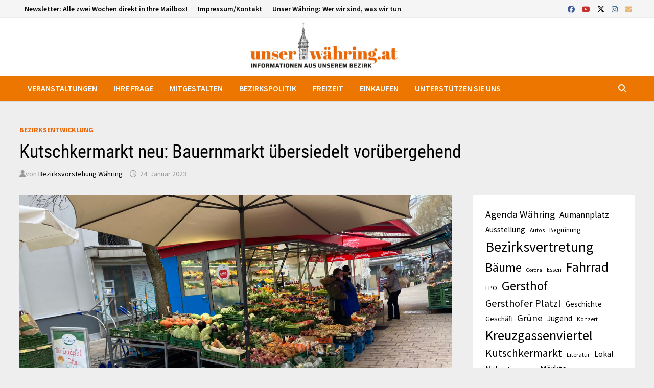

--- FILE ---
content_type: text/html; charset=UTF-8
request_url: https://www.unser-waehring.at/kutschkermarkt-bauernmarkt-uebersiedelt/
body_size: 18248
content:
<!doctype html><html
lang=de><head><style>img.lazy{min-height:1px}</style><link
href=https://www.unser-waehring.at/wp-content/plugins/w3-total-cache/pub/js/lazyload.min.js as=script><meta
charset="UTF-8"><meta
name="viewport" content="width=device-width, initial-scale=1"><link
rel=profile href=https://gmpg.org/xfn/11><meta
name='robots' content='index, follow, max-image-preview:large, max-snippet:-1, max-video-preview:-1'><title>Kutschkermarkt neu: Bauernmarkt übersiedelt vorübergehend - Unser Währing.at</title><meta
name="description" content="Der Bauernmarkt am Kutschkermarkt übersiedelt schon am 4. Februar auf den vorübergehenden Ausweichstandort in der Maynollogasse."><link
rel=canonical href=https://www.unser-waehring.at/kutschkermarkt-bauernmarkt-uebersiedelt/ ><meta
property="og:locale" content="de_DE"><meta
property="og:type" content="article"><meta
property="og:title" content="Kutschkermarkt neu: Bauernmarkt übersiedelt vorübergehend - Unser Währing.at"><meta
property="og:description" content="Der Bauernmarkt am Kutschkermarkt übersiedelt schon am 4. Februar auf den vorübergehenden Ausweichstandort in der Maynollogasse."><meta
property="og:url" content="https://www.unser-waehring.at/kutschkermarkt-bauernmarkt-uebersiedelt/"><meta
property="og:site_name" content="Unser Währing.at"><meta
property="article:publisher" content="https://www.facebook.com/unserwaehring"><meta
property="article:published_time" content="2023-01-24T22:29:04+00:00"><meta
property="article:modified_time" content="2023-01-24T22:30:56+00:00"><meta
property="og:image" content="https://www.unser-waehring.at/wp-content/uploads/2021/02/IMG_3786-scaled.jpeg"><meta
property="og:image:width" content="2560"><meta
property="og:image:height" content="1920"><meta
property="og:image:type" content="image/jpeg"><meta
name="author" content="Bezirksvorstehung Währing"><meta
name="twitter:card" content="summary_large_image"><meta
name="twitter:creator" content="@uwaehring"><meta
name="twitter:site" content="@uwaehring"><meta
name="twitter:label1" content="Verfasst von"><meta
name="twitter:data1" content="Bezirksvorstehung Währing"><meta
name="twitter:label2" content="Geschätzte Lesezeit"><meta
name="twitter:data2" content="3 Minuten"> <script type=application/ld+json class=yoast-schema-graph>{"@context":"https://schema.org","@graph":[{"@type":"NewsArticle","@id":"https://www.unser-waehring.at/kutschkermarkt-bauernmarkt-uebersiedelt/#article","isPartOf":{"@id":"https://www.unser-waehring.at/kutschkermarkt-bauernmarkt-uebersiedelt/"},"author":{"name":"Bezirksvorstehung Währing","@id":"https://www.unser-waehring.at/#/schema/person/ab2664d4fcf0616aa1ef079347fd3c95"},"headline":"Kutschkermarkt neu: Bauernmarkt übersiedelt vorübergehend","datePublished":"2023-01-24T22:29:04+00:00","dateModified":"2023-01-24T22:30:56+00:00","mainEntityOfPage":{"@id":"https://www.unser-waehring.at/kutschkermarkt-bauernmarkt-uebersiedelt/"},"wordCount":491,"publisher":{"@id":"https://www.unser-waehring.at/#organization"},"image":{"@id":"https://www.unser-waehring.at/kutschkermarkt-bauernmarkt-uebersiedelt/#primaryimage"},"thumbnailUrl":"https://www.unser-waehring.at/wp-content/uploads/2021/02/IMG_3786-scaled.jpeg","keywords":["Kutschkermarkt"],"articleSection":["Bezirksentwicklung"],"inLanguage":"de"},{"@type":"WebPage","@id":"https://www.unser-waehring.at/kutschkermarkt-bauernmarkt-uebersiedelt/","url":"https://www.unser-waehring.at/kutschkermarkt-bauernmarkt-uebersiedelt/","name":"Kutschkermarkt neu: Bauernmarkt übersiedelt vorübergehend - Unser Währing.at","isPartOf":{"@id":"https://www.unser-waehring.at/#website"},"primaryImageOfPage":{"@id":"https://www.unser-waehring.at/kutschkermarkt-bauernmarkt-uebersiedelt/#primaryimage"},"image":{"@id":"https://www.unser-waehring.at/kutschkermarkt-bauernmarkt-uebersiedelt/#primaryimage"},"thumbnailUrl":"https://www.unser-waehring.at/wp-content/uploads/2021/02/IMG_3786-scaled.jpeg","datePublished":"2023-01-24T22:29:04+00:00","dateModified":"2023-01-24T22:30:56+00:00","description":"Der Bauernmarkt am Kutschkermarkt übersiedelt schon am 4. Februar auf den vorübergehenden Ausweichstandort in der Maynollogasse.","breadcrumb":{"@id":"https://www.unser-waehring.at/kutschkermarkt-bauernmarkt-uebersiedelt/#breadcrumb"},"inLanguage":"de","potentialAction":[{"@type":"ReadAction","target":["https://www.unser-waehring.at/kutschkermarkt-bauernmarkt-uebersiedelt/"]}]},{"@type":"ImageObject","inLanguage":"de","@id":"https://www.unser-waehring.at/kutschkermarkt-bauernmarkt-uebersiedelt/#primaryimage","url":"https://www.unser-waehring.at/wp-content/uploads/2021/02/IMG_3786-scaled.jpeg","contentUrl":"https://www.unser-waehring.at/wp-content/uploads/2021/02/IMG_3786-scaled.jpeg","width":2560,"height":1920,"caption":"Kutschkermarkt"},{"@type":"BreadcrumbList","@id":"https://www.unser-waehring.at/kutschkermarkt-bauernmarkt-uebersiedelt/#breadcrumb","itemListElement":[{"@type":"ListItem","position":1,"name":"Nachrichten aus Währing - 18. Bezirk","item":"https://www.unser-waehring.at/"},{"@type":"ListItem","position":2,"name":"Kutschkermarkt neu: Bauernmarkt übersiedelt vorübergehend"}]},{"@type":"WebSite","@id":"https://www.unser-waehring.at/#website","url":"https://www.unser-waehring.at/","name":"Unser Währing.at","description":"Nachrichten, Einkaufen, Bezirkspolitik in 1180","publisher":{"@id":"https://www.unser-waehring.at/#organization"},"potentialAction":[{"@type":"SearchAction","target":{"@type":"EntryPoint","urlTemplate":"https://www.unser-waehring.at/?s={search_term_string}"},"query-input":{"@type":"PropertyValueSpecification","valueRequired":true,"valueName":"search_term_string"}}],"inLanguage":"de"},{"@type":"Organization","@id":"https://www.unser-waehring.at/#organization","name":"Unser Währing - Nachrichten aus unserem Bezirk","alternateName":"Informationen aus dem schönsten Bezirk der Welt","url":"https://www.unser-waehring.at/","logo":{"@type":"ImageObject","inLanguage":"de","@id":"https://www.unser-waehring.at/#/schema/logo/image/","url":"https://www.unser-waehring.at/wp-content/uploads/2022/01/unserwähring_schwarz-orange.jpg","contentUrl":"https://www.unser-waehring.at/wp-content/uploads/2022/01/unserwähring_schwarz-orange.jpg","width":1416,"height":472,"caption":"Unser Währing - Nachrichten aus unserem Bezirk"},"image":{"@id":"https://www.unser-waehring.at/#/schema/logo/image/"},"sameAs":["https://www.facebook.com/unserwaehring","https://x.com/uwaehring","https://www.instagram.com/unserwaehring/"]},{"@type":"Person","@id":"https://www.unser-waehring.at/#/schema/person/ab2664d4fcf0616aa1ef079347fd3c95","name":"Bezirksvorstehung Währing","image":{"@type":"ImageObject","inLanguage":"de","@id":"https://www.unser-waehring.at/#/schema/person/image/","url":"https://secure.gravatar.com/avatar/bf6b382439f70f6bb5dad33d1fea8604a2c9baed4c950fffaeffef70d7a54953?s=96&d=mm&r=g","contentUrl":"https://secure.gravatar.com/avatar/bf6b382439f70f6bb5dad33d1fea8604a2c9baed4c950fffaeffef70d7a54953?s=96&d=mm&r=g","caption":"Bezirksvorstehung Währing"},"sameAs":["https://www.wien.gv.at/bezirke/waehring/politik/"]}]}</script> <link
rel=dns-prefetch href=//public.tockify.com><link
rel=alternate type=application/rss+xml title="Unser Währing.at  &raquo; Feed" href=https://www.unser-waehring.at/feed/ ><link
rel=alternate type=application/rss+xml title="Unser Währing.at  &raquo; Kommentar-Feed" href=https://www.unser-waehring.at/comments/feed/ ><link
rel=alternate title="oEmbed (JSON)" type=application/json+oembed href="https://www.unser-waehring.at/wp-json/oembed/1.0/embed?url=https%3A%2F%2Fwww.unser-waehring.at%2Fkutschkermarkt-bauernmarkt-uebersiedelt%2F"><link
rel=alternate title="oEmbed (XML)" type=text/xml+oembed href="https://www.unser-waehring.at/wp-json/oembed/1.0/embed?url=https%3A%2F%2Fwww.unser-waehring.at%2Fkutschkermarkt-bauernmarkt-uebersiedelt%2F&#038;format=xml"><style id=wp-img-auto-sizes-contain-inline-css>img:is([sizes=auto i],[sizes^="auto," i]){contain-intrinsic-size:3000px 1500px}</style><style id=wp-emoji-styles-inline-css>img.wp-smiley,img.emoji{display:inline !important;border:none !important;box-shadow:none !important;height:1em !important;width:1em !important;margin:0
0.07em !important;vertical-align:-0.1em !important;background:none !important;padding:0
!important}</style><style id=wp-block-library-inline-css>/*<![CDATA[*/:root{--wp-block-synced-color:#7a00df;--wp-block-synced-color--rgb:122,0,223;--wp-bound-block-color:var(--wp-block-synced-color);--wp-editor-canvas-background:#ddd;--wp-admin-theme-color:#007cba;--wp-admin-theme-color--rgb:0,124,186;--wp-admin-theme-color-darker-10:#006ba1;--wp-admin-theme-color-darker-10--rgb:0,107,160.5;--wp-admin-theme-color-darker-20:#005a87;--wp-admin-theme-color-darker-20--rgb:0,90,135;--wp-admin-border-width-focus:2px}@media (min-resolution:192dpi){:root{--wp-admin-border-width-focus:1.5px}}.wp-element-button{cursor:pointer}:root .has-very-light-gray-background-color{background-color:#eee}:root .has-very-dark-gray-background-color{background-color:#313131}:root .has-very-light-gray-color{color:#eee}:root .has-very-dark-gray-color{color:#313131}:root .has-vivid-green-cyan-to-vivid-cyan-blue-gradient-background{background:linear-gradient(135deg,#00d084,#0693e3)}:root .has-purple-crush-gradient-background{background:linear-gradient(135deg,#34e2e4,#4721fb 50%,#ab1dfe)}:root .has-hazy-dawn-gradient-background{background:linear-gradient(135deg,#faaca8,#dad0ec)}:root .has-subdued-olive-gradient-background{background:linear-gradient(135deg,#fafae1,#67a671)}:root .has-atomic-cream-gradient-background{background:linear-gradient(135deg,#fdd79a,#004a59)}:root .has-nightshade-gradient-background{background:linear-gradient(135deg,#330968,#31cdcf)}:root .has-midnight-gradient-background{background:linear-gradient(135deg,#020381,#2874fc)}:root{--wp--preset--font-size--normal:16px;--wp--preset--font-size--huge:42px}.has-regular-font-size{font-size:1em}.has-larger-font-size{font-size:2.625em}.has-normal-font-size{font-size:var(--wp--preset--font-size--normal)}.has-huge-font-size{font-size:var(--wp--preset--font-size--huge)}.has-text-align-center{text-align:center}.has-text-align-left{text-align:left}.has-text-align-right{text-align:right}.has-fit-text{white-space:nowrap!important}#end-resizable-editor-section{display:none}.aligncenter{clear:both}.items-justified-left{justify-content:flex-start}.items-justified-center{justify-content:center}.items-justified-right{justify-content:flex-end}.items-justified-space-between{justify-content:space-between}.screen-reader-text{border:0;clip-path:inset(50%);height:1px;margin:-1px;overflow:hidden;padding:0;position:absolute;width:1px;word-wrap:normal!important}.screen-reader-text:focus{background-color:#ddd;clip-path:none;color:#444;display:block;font-size:1em;height:auto;left:5px;line-height:normal;padding:15px
23px 14px;text-decoration:none;top:5px;width:auto;z-index:100000}html :where(.has-border-color){border-style:solid}html :where([style*=border-top-color]){border-top-style:solid}html :where([style*=border-right-color]){border-right-style:solid}html :where([style*=border-bottom-color]){border-bottom-style:solid}html :where([style*=border-left-color]){border-left-style:solid}html :where([style*=border-width]){border-style:solid}html :where([style*=border-top-width]){border-top-style:solid}html :where([style*=border-right-width]){border-right-style:solid}html :where([style*=border-bottom-width]){border-bottom-style:solid}html :where([style*=border-left-width]){border-left-style:solid}html :where(img[class*=wp-image-]){height:auto;max-width:100%}:where(figure){margin:0
0 1em}html :where(.is-position-sticky){--wp-admin--admin-bar--position-offset:var(--wp-admin--admin-bar--height,0px)}@media screen and (max-width:600px){html:where(.is-position-sticky){--wp-admin--admin-bar--position-offset:0px}}/*]]>*/</style><style id=wp-block-button-inline-css>/*<![CDATA[*/.wp-block-button__link{align-content:center;box-sizing:border-box;cursor:pointer;display:inline-block;height:100%;text-align:center;word-break:break-word}.wp-block-button__link.aligncenter{text-align:center}.wp-block-button__link.alignright{text-align:right}:where(.wp-block-button__link){border-radius:9999px;box-shadow:none;padding:calc(.667em + 2px) calc(1.333em + 2px);text-decoration:none}.wp-block-button[style*=text-decoration] .wp-block-button__link{text-decoration:inherit}.wp-block-buttons>.wp-block-button.has-custom-width{max-width:none}.wp-block-buttons>.wp-block-button.has-custom-width .wp-block-button__link{width:100%}.wp-block-buttons>.wp-block-button.has-custom-font-size .wp-block-button__link{font-size:inherit}.wp-block-buttons>.wp-block-button.wp-block-button__width-25{width:calc(25% - var(--wp--style--block-gap, .5em)*.75)}.wp-block-buttons>.wp-block-button.wp-block-button__width-50{width:calc(50% - var(--wp--style--block-gap, .5em)*.5)}.wp-block-buttons>.wp-block-button.wp-block-button__width-75{width:calc(75% - var(--wp--style--block-gap, .5em)*.25)}.wp-block-buttons>.wp-block-button.wp-block-button__width-100{flex-basis:100%;width:100%}.wp-block-buttons.is-vertical>.wp-block-button.wp-block-button__width-25{width:25%}.wp-block-buttons.is-vertical>.wp-block-button.wp-block-button__width-50{width:50%}.wp-block-buttons.is-vertical>.wp-block-button.wp-block-button__width-75{width:75%}.wp-block-button.is-style-squared,.wp-block-button__link.wp-block-button.is-style-squared{border-radius:0}.wp-block-button.no-border-radius,.wp-block-button__link.no-border-radius{border-radius:0!important}:root :where(.wp-block-button .wp-block-button__link.is-style-outline),:root :where(.wp-block-button.is-style-outline>.wp-block-button__link){border:2px
solid;padding:.667em 1.333em}:root :where(.wp-block-button .wp-block-button__link.is-style-outline:not(.has-text-color)),:root :where(.wp-block-button.is-style-outline>.wp-block-button__link:not(.has-text-color)){color:currentColor}:root :where(.wp-block-button .wp-block-button__link.is-style-outline:not(.has-background)),:root :where(.wp-block-button.is-style-outline>.wp-block-button__link:not(.has-background)){background-color:initial;background-image:none}/*]]>*/</style><style id=wp-block-heading-inline-css>h1:where(.wp-block-heading).has-background,h2:where(.wp-block-heading).has-background,h3:where(.wp-block-heading).has-background,h4:where(.wp-block-heading).has-background,h5:where(.wp-block-heading).has-background,h6:where(.wp-block-heading).has-background{padding:1.25em 2.375em}h1.has-text-align-left[style*=writing-mode]:where([style*=vertical-lr]),h1.has-text-align-right[style*=writing-mode]:where([style*=vertical-rl]),h2.has-text-align-left[style*=writing-mode]:where([style*=vertical-lr]),h2.has-text-align-right[style*=writing-mode]:where([style*=vertical-rl]),h3.has-text-align-left[style*=writing-mode]:where([style*=vertical-lr]),h3.has-text-align-right[style*=writing-mode]:where([style*=vertical-rl]),h4.has-text-align-left[style*=writing-mode]:where([style*=vertical-lr]),h4.has-text-align-right[style*=writing-mode]:where([style*=vertical-rl]),h5.has-text-align-left[style*=writing-mode]:where([style*=vertical-lr]),h5.has-text-align-right[style*=writing-mode]:where([style*=vertical-rl]),h6.has-text-align-left[style*=writing-mode]:where([style*=vertical-lr]),h6.has-text-align-right[style*=writing-mode]:where([style*=vertical-rl]){rotate:180deg}</style><style id=wp-block-media-text-inline-css>.wp-block-media-text{box-sizing:border-box;
/*!rtl:begin:ignore*/
direction:ltr;
/*!rtl:end:ignore*/
display:grid;grid-template-columns:50% 1fr;grid-template-rows:auto}.wp-block-media-text.has-media-on-the-right{grid-template-columns:1fr 50%}.wp-block-media-text.is-vertically-aligned-top>.wp-block-media-text__content,.wp-block-media-text.is-vertically-aligned-top>.wp-block-media-text__media{align-self:start}.wp-block-media-text.is-vertically-aligned-center>.wp-block-media-text__content,.wp-block-media-text.is-vertically-aligned-center>.wp-block-media-text__media,.wp-block-media-text>.wp-block-media-text__content,.wp-block-media-text>.wp-block-media-text__media{align-self:center}.wp-block-media-text.is-vertically-aligned-bottom>.wp-block-media-text__content,.wp-block-media-text.is-vertically-aligned-bottom>.wp-block-media-text__media{align-self:end}.wp-block-media-text>.wp-block-media-text__media{
/*!rtl:begin:ignore*/
grid-column:1;grid-row:1;
/*!rtl:end:ignore*/
margin:0}.wp-block-media-text>.wp-block-media-text__content{direction:ltr;
/*!rtl:begin:ignore*/
grid-column:2;grid-row:1;
/*!rtl:end:ignore*/
padding:0
8%;word-break:break-word}.wp-block-media-text.has-media-on-the-right>.wp-block-media-text__media{
/*!rtl:begin:ignore*/
grid-column:2;grid-row:1
/*!rtl:end:ignore*/
}.wp-block-media-text.has-media-on-the-right>.wp-block-media-text__content{
/*!rtl:begin:ignore*/
grid-column:1;grid-row:1
/*!rtl:end:ignore*/
}.wp-block-media-text__media
a{display:block}.wp-block-media-text__media img,.wp-block-media-text__media
video{height:auto;max-width:unset;vertical-align:middle;width:100%}.wp-block-media-text.is-image-fill>.wp-block-media-text__media{background-size:cover;height:100%;min-height:250px}.wp-block-media-text.is-image-fill>.wp-block-media-text__media>a{display:block;height:100%}.wp-block-media-text.is-image-fill>.wp-block-media-text__media
img{height:1px;margin:-1px;overflow:hidden;padding:0;position:absolute;width:1px;clip:rect(0,0,0,0);border:0}.wp-block-media-text.is-image-fill-element>.wp-block-media-text__media{height:100%;min-height:250px}.wp-block-media-text.is-image-fill-element>.wp-block-media-text__media>a{display:block;height:100%}.wp-block-media-text.is-image-fill-element>.wp-block-media-text__media
img{height:100%;object-fit:cover;width:100%}@media (max-width:600px){.wp-block-media-text.is-stacked-on-mobile{grid-template-columns:100%!important}.wp-block-media-text.is-stacked-on-mobile>.wp-block-media-text__media{grid-column:1;grid-row:1}.wp-block-media-text.is-stacked-on-mobile>.wp-block-media-text__content{grid-column:1;grid-row:2}}</style><style id=wp-block-buttons-inline-css>.wp-block-buttons{box-sizing:border-box}.wp-block-buttons.is-vertical{flex-direction:column}.wp-block-buttons.is-vertical>.wp-block-button:last-child{margin-bottom:0}.wp-block-buttons>.wp-block-button{display:inline-block;margin:0}.wp-block-buttons.is-content-justification-left{justify-content:flex-start}.wp-block-buttons.is-content-justification-left.is-vertical{align-items:flex-start}.wp-block-buttons.is-content-justification-center{justify-content:center}.wp-block-buttons.is-content-justification-center.is-vertical{align-items:center}.wp-block-buttons.is-content-justification-right{justify-content:flex-end}.wp-block-buttons.is-content-justification-right.is-vertical{align-items:flex-end}.wp-block-buttons.is-content-justification-space-between{justify-content:space-between}.wp-block-buttons.aligncenter{text-align:center}.wp-block-buttons:not(.is-content-justification-space-between,.is-content-justification-right,.is-content-justification-left,.is-content-justification-center) .wp-block-button.aligncenter{margin-left:auto;margin-right:auto;width:100%}.wp-block-buttons[style*=text-decoration] .wp-block-button,.wp-block-buttons[style*=text-decoration] .wp-block-button__link{text-decoration:inherit}.wp-block-buttons.has-custom-font-size .wp-block-button__link{font-size:inherit}.wp-block-buttons .wp-block-button__link{width:100%}.wp-block-button.aligncenter{text-align:center}</style><style id=wp-block-tag-cloud-inline-css>.wp-block-tag-cloud{box-sizing:border-box}.wp-block-tag-cloud.aligncenter{justify-content:center;text-align:center}.wp-block-tag-cloud
a{display:inline-block;margin-right:5px}.wp-block-tag-cloud
span{display:inline-block;margin-left:5px;text-decoration:none}:root :where(.wp-block-tag-cloud.is-style-outline){display:flex;flex-wrap:wrap;gap:1ch}:root :where(.wp-block-tag-cloud.is-style-outline a){border:1px
solid;font-size:unset!important;margin-right:0;padding:1ch 2ch;text-decoration:none!important}</style><style id=wp-block-paragraph-inline-css>.is-small-text{font-size:.875em}.is-regular-text{font-size:1em}.is-large-text{font-size:2.25em}.is-larger-text{font-size:3em}.has-drop-cap:not(:focus):first-letter {float:left;font-size:8.4em;font-style:normal;font-weight:100;line-height:.68;margin:.05em .1em 0 0;text-transform:uppercase}body.rtl .has-drop-cap:not(:focus):first-letter {float:none;margin-left:.1em}p.has-drop-cap.has-background{overflow:hidden}:root :where(p.has-background){padding:1.25em 2.375em}:where(p.has-text-color:not(.has-link-color)) a{color:inherit}p.has-text-align-left[style*="writing-mode:vertical-lr"],p.has-text-align-right[style*="writing-mode:vertical-rl"]{rotate:180deg}</style><style id=wp-block-quote-inline-css>.wp-block-quote{box-sizing:border-box;overflow-wrap:break-word}.wp-block-quote.is-large:where(:not(.is-style-plain)),.wp-block-quote.is-style-large:where(:not(.is-style-plain)){margin-bottom:1em;padding:0
1em}.wp-block-quote.is-large:where(:not(.is-style-plain)) p,.wp-block-quote.is-style-large:where(:not(.is-style-plain)) p{font-size:1.5em;font-style:italic;line-height:1.6}.wp-block-quote.is-large:where(:not(.is-style-plain)) cite,.wp-block-quote.is-large:where(:not(.is-style-plain)) footer,.wp-block-quote.is-style-large:where(:not(.is-style-plain)) cite,.wp-block-quote.is-style-large:where(:not(.is-style-plain)) footer{font-size:1.125em;text-align:right}.wp-block-quote>cite{display:block}</style><style id=wp-block-quote-theme-inline-css>.wp-block-quote{border-left:.25em solid;margin:0
0 1.75em;padding-left:1em}.wp-block-quote cite,.wp-block-quote
footer{color:currentColor;font-size:.8125em;font-style:normal;position:relative}.wp-block-quote:where(.has-text-align-right){border-left:none;border-right:.25em solid;padding-left:0;padding-right:1em}.wp-block-quote:where(.has-text-align-center){border:none;padding-left:0}.wp-block-quote.is-large,.wp-block-quote.is-style-large,.wp-block-quote:where(.is-style-plain){border:none}</style><style id=global-styles-inline-css>/*<![CDATA[*/:root{--wp--preset--aspect-ratio--square:1;--wp--preset--aspect-ratio--4-3:4/3;--wp--preset--aspect-ratio--3-4:3/4;--wp--preset--aspect-ratio--3-2:3/2;--wp--preset--aspect-ratio--2-3:2/3;--wp--preset--aspect-ratio--16-9:16/9;--wp--preset--aspect-ratio--9-16:9/16;--wp--preset--color--black:#000;--wp--preset--color--cyan-bluish-gray:#abb8c3;--wp--preset--color--white:#fff;--wp--preset--color--pale-pink:#f78da7;--wp--preset--color--vivid-red:#cf2e2e;--wp--preset--color--luminous-vivid-orange:#ff6900;--wp--preset--color--luminous-vivid-amber:#fcb900;--wp--preset--color--light-green-cyan:#7bdcb5;--wp--preset--color--vivid-green-cyan:#00d084;--wp--preset--color--pale-cyan-blue:#8ed1fc;--wp--preset--color--vivid-cyan-blue:#0693e3;--wp--preset--color--vivid-purple:#9b51e0;--wp--preset--gradient--vivid-cyan-blue-to-vivid-purple:linear-gradient(135deg,rgb(6,147,227) 0%,rgb(155,81,224) 100%);--wp--preset--gradient--light-green-cyan-to-vivid-green-cyan:linear-gradient(135deg,rgb(122,220,180) 0%,rgb(0,208,130) 100%);--wp--preset--gradient--luminous-vivid-amber-to-luminous-vivid-orange:linear-gradient(135deg,rgb(252,185,0) 0%,rgb(255,105,0) 100%);--wp--preset--gradient--luminous-vivid-orange-to-vivid-red:linear-gradient(135deg,rgb(255,105,0) 0%,rgb(207,46,46) 100%);--wp--preset--gradient--very-light-gray-to-cyan-bluish-gray:linear-gradient(135deg,rgb(238,238,238) 0%,rgb(169,184,195) 100%);--wp--preset--gradient--cool-to-warm-spectrum:linear-gradient(135deg,rgb(74,234,220) 0%,rgb(151,120,209) 20%,rgb(207,42,186) 40%,rgb(238,44,130) 60%,rgb(251,105,98) 80%,rgb(254,248,76) 100%);--wp--preset--gradient--blush-light-purple:linear-gradient(135deg,rgb(255,206,236) 0%,rgb(152,150,240) 100%);--wp--preset--gradient--blush-bordeaux:linear-gradient(135deg,rgb(254,205,165) 0%,rgb(254,45,45) 50%,rgb(107,0,62) 100%);--wp--preset--gradient--luminous-dusk:linear-gradient(135deg,rgb(255,203,112) 0%,rgb(199,81,192) 50%,rgb(65,88,208) 100%);--wp--preset--gradient--pale-ocean:linear-gradient(135deg,rgb(255,245,203) 0%,rgb(182,227,212) 50%,rgb(51,167,181) 100%);--wp--preset--gradient--electric-grass:linear-gradient(135deg,rgb(202,248,128) 0%,rgb(113,206,126) 100%);--wp--preset--gradient--midnight:linear-gradient(135deg,rgb(2,3,129) 0%,rgb(40,116,252) 100%);--wp--preset--font-size--small:13px;--wp--preset--font-size--medium:20px;--wp--preset--font-size--large:36px;--wp--preset--font-size--x-large:42px;--wp--preset--spacing--20:0.44rem;--wp--preset--spacing--30:0.67rem;--wp--preset--spacing--40:1rem;--wp--preset--spacing--50:1.5rem;--wp--preset--spacing--60:2.25rem;--wp--preset--spacing--70:3.38rem;--wp--preset--spacing--80:5.06rem;--wp--preset--shadow--natural:6px 6px 9px rgba(0, 0, 0, 0.2);--wp--preset--shadow--deep:12px 12px 50px rgba(0, 0, 0, 0.4);--wp--preset--shadow--sharp:6px 6px 0px rgba(0, 0, 0, 0.2);--wp--preset--shadow--outlined:6px 6px 0px -3px rgb(255, 255, 255), 6px 6px rgb(0, 0, 0);--wp--preset--shadow--crisp:6px 6px 0px rgb(0, 0, 0)}:where(.is-layout-flex){gap:0.5em}:where(.is-layout-grid){gap:0.5em}body .is-layout-flex{display:flex}.is-layout-flex{flex-wrap:wrap;align-items:center}.is-layout-flex>:is(*,div){margin:0}body .is-layout-grid{display:grid}.is-layout-grid>:is(*,div){margin:0}:where(.wp-block-columns.is-layout-flex){gap:2em}:where(.wp-block-columns.is-layout-grid){gap:2em}:where(.wp-block-post-template.is-layout-flex){gap:1.25em}:where(.wp-block-post-template.is-layout-grid){gap:1.25em}.has-black-color{color:var(--wp--preset--color--black) !important}.has-cyan-bluish-gray-color{color:var(--wp--preset--color--cyan-bluish-gray) !important}.has-white-color{color:var(--wp--preset--color--white) !important}.has-pale-pink-color{color:var(--wp--preset--color--pale-pink) !important}.has-vivid-red-color{color:var(--wp--preset--color--vivid-red) !important}.has-luminous-vivid-orange-color{color:var(--wp--preset--color--luminous-vivid-orange) !important}.has-luminous-vivid-amber-color{color:var(--wp--preset--color--luminous-vivid-amber) !important}.has-light-green-cyan-color{color:var(--wp--preset--color--light-green-cyan) !important}.has-vivid-green-cyan-color{color:var(--wp--preset--color--vivid-green-cyan) !important}.has-pale-cyan-blue-color{color:var(--wp--preset--color--pale-cyan-blue) !important}.has-vivid-cyan-blue-color{color:var(--wp--preset--color--vivid-cyan-blue) !important}.has-vivid-purple-color{color:var(--wp--preset--color--vivid-purple) !important}.has-black-background-color{background-color:var(--wp--preset--color--black) !important}.has-cyan-bluish-gray-background-color{background-color:var(--wp--preset--color--cyan-bluish-gray) !important}.has-white-background-color{background-color:var(--wp--preset--color--white) !important}.has-pale-pink-background-color{background-color:var(--wp--preset--color--pale-pink) !important}.has-vivid-red-background-color{background-color:var(--wp--preset--color--vivid-red) !important}.has-luminous-vivid-orange-background-color{background-color:var(--wp--preset--color--luminous-vivid-orange) !important}.has-luminous-vivid-amber-background-color{background-color:var(--wp--preset--color--luminous-vivid-amber) !important}.has-light-green-cyan-background-color{background-color:var(--wp--preset--color--light-green-cyan) !important}.has-vivid-green-cyan-background-color{background-color:var(--wp--preset--color--vivid-green-cyan) !important}.has-pale-cyan-blue-background-color{background-color:var(--wp--preset--color--pale-cyan-blue) !important}.has-vivid-cyan-blue-background-color{background-color:var(--wp--preset--color--vivid-cyan-blue) !important}.has-vivid-purple-background-color{background-color:var(--wp--preset--color--vivid-purple) !important}.has-black-border-color{border-color:var(--wp--preset--color--black) !important}.has-cyan-bluish-gray-border-color{border-color:var(--wp--preset--color--cyan-bluish-gray) !important}.has-white-border-color{border-color:var(--wp--preset--color--white) !important}.has-pale-pink-border-color{border-color:var(--wp--preset--color--pale-pink) !important}.has-vivid-red-border-color{border-color:var(--wp--preset--color--vivid-red) !important}.has-luminous-vivid-orange-border-color{border-color:var(--wp--preset--color--luminous-vivid-orange) !important}.has-luminous-vivid-amber-border-color{border-color:var(--wp--preset--color--luminous-vivid-amber) !important}.has-light-green-cyan-border-color{border-color:var(--wp--preset--color--light-green-cyan) !important}.has-vivid-green-cyan-border-color{border-color:var(--wp--preset--color--vivid-green-cyan) !important}.has-pale-cyan-blue-border-color{border-color:var(--wp--preset--color--pale-cyan-blue) !important}.has-vivid-cyan-blue-border-color{border-color:var(--wp--preset--color--vivid-cyan-blue) !important}.has-vivid-purple-border-color{border-color:var(--wp--preset--color--vivid-purple) !important}.has-vivid-cyan-blue-to-vivid-purple-gradient-background{background:var(--wp--preset--gradient--vivid-cyan-blue-to-vivid-purple) !important}.has-light-green-cyan-to-vivid-green-cyan-gradient-background{background:var(--wp--preset--gradient--light-green-cyan-to-vivid-green-cyan) !important}.has-luminous-vivid-amber-to-luminous-vivid-orange-gradient-background{background:var(--wp--preset--gradient--luminous-vivid-amber-to-luminous-vivid-orange) !important}.has-luminous-vivid-orange-to-vivid-red-gradient-background{background:var(--wp--preset--gradient--luminous-vivid-orange-to-vivid-red) !important}.has-very-light-gray-to-cyan-bluish-gray-gradient-background{background:var(--wp--preset--gradient--very-light-gray-to-cyan-bluish-gray) !important}.has-cool-to-warm-spectrum-gradient-background{background:var(--wp--preset--gradient--cool-to-warm-spectrum) !important}.has-blush-light-purple-gradient-background{background:var(--wp--preset--gradient--blush-light-purple) !important}.has-blush-bordeaux-gradient-background{background:var(--wp--preset--gradient--blush-bordeaux) !important}.has-luminous-dusk-gradient-background{background:var(--wp--preset--gradient--luminous-dusk) !important}.has-pale-ocean-gradient-background{background:var(--wp--preset--gradient--pale-ocean) !important}.has-electric-grass-gradient-background{background:var(--wp--preset--gradient--electric-grass) !important}.has-midnight-gradient-background{background:var(--wp--preset--gradient--midnight) !important}.has-small-font-size{font-size:var(--wp--preset--font-size--small) !important}.has-medium-font-size{font-size:var(--wp--preset--font-size--medium) !important}.has-large-font-size{font-size:var(--wp--preset--font-size--large) !important}.has-x-large-font-size{font-size:var(--wp--preset--font-size--x-large) !important}/*]]>*/</style><style id=classic-theme-styles-inline-css>/*! This file is auto-generated */
.wp-block-button__link{color:#fff;background-color:#32373c;border-radius:9999px;box-shadow:none;text-decoration:none;padding:calc(.667em + 2px) calc(1.333em + 2px);font-size:1.125em}.wp-block-file__button{background:#32373c;color:#fff;text-decoration:none}</style><link
rel=stylesheet id=baguettebox-css-css href='https://www.unser-waehring.at/wp-content/plugins/gallery-block-lightbox/dist/baguetteBox.min.css?ver=1.12.0' type=text/css media=all><link
rel=stylesheet id=font-awesome-css href='https://www.unser-waehring.at/wp-content/themes/bam-pro/assets/fonts/css/all.min.css?ver=6.7.2' type=text/css media=all><link
rel=stylesheet id=bam-style-css href='https://www.unser-waehring.at/wp-content/themes/bam-pro/style.css?ver=1.4.3' type=text/css media=all><link
rel=stylesheet id=jquery-magnific-popup-css href='https://www.unser-waehring.at/wp-content/themes/bam-pro/assets/css/magnific-popup.css?ver=1.1.0' type=text/css media=screen><link
rel=stylesheet id=bam-google-fonts-css href=https://www.unser-waehring.at/wp-content/fonts/9745b209b0ff4379b77ff9bc6c600f58.css type=text/css media=all> <script src="https://www.unser-waehring.at/wp-includes/js/jquery/jquery.min.js?ver=3.7.1" id=jquery-core-js></script> <script src="https://www.unser-waehring.at/wp-includes/js/jquery/jquery-migrate.min.js?ver=3.4.1" id=jquery-migrate-js></script> <link
rel=https://api.w.org/ href=https://www.unser-waehring.at/wp-json/ ><link
rel=alternate title=JSON type=application/json href=https://www.unser-waehring.at/wp-json/wp/v2/posts/5015><link
rel=EditURI type=application/rsd+xml title=RSD href=https://www.unser-waehring.at/xmlrpc.php?rsd><link
rel=shortlink href='https://www.unser-waehring.at/?p=5015'><style>.site-title,.site-description{position:absolute;clip:rect(1px, 1px, 1px, 1px);display:none}</style><link
rel=icon href=https://www.unser-waehring.at/wp-content/uploads/2020/11/cropped-P1010592-32x32.jpeg sizes=32x32><link
rel=icon href=https://www.unser-waehring.at/wp-content/uploads/2020/11/cropped-P1010592-192x192.jpeg sizes=192x192><link
rel=apple-touch-icon href=https://www.unser-waehring.at/wp-content/uploads/2020/11/cropped-P1010592-180x180.jpeg><meta
name="msapplication-TileImage" content="https://www.unser-waehring.at/wp-content/uploads/2020/11/cropped-P1010592-270x270.jpeg"><style id=wp-custom-css>.main-navigation ul li a:hover, .main-navigation ul li a:active,.menu-toggle{color:white !important}.current-menu-item
a{color:white !important}.menu-item-1038 a, .menu-item-1874 a,.menu-item-1875
a{color:black !important}.page-id-7248 h1.entry-title{display:none}</style><style id=theme-custom-css>blockquote{border-left:4px solid #ec6608}button,
input[type="button"],
input[type="reset"],
input[type="submit"],
.wp-block-search .wp-block-search__button{background:#ec6608}.bam-readmore{background:#ec6608}.site-title a,.site-description{color:#ec6608}.site-header.default-style .main-navigation ul li a:hover{color:#ec6608}.site-header.default-style .main-navigation ul ul li a:hover{background:#ec6608}.site-header.default-style .main-navigation .current_page_item > a,
.site-header.default-style .main-navigation .current-menu-item > a,
.site-header.default-style .main-navigation .current_page_ancestor > a,
.site-header.default-style .main-navigation .current-menu-ancestor>a{color:#ec6608}.site-header.horizontal-style .main-navigation ul li a:hover{color:#ec6608}.site-header.horizontal-style .main-navigation ul ul li a:hover{background:#ec6608}.site-header.horizontal-style .main-navigation .current_page_item > a,
.site-header.horizontal-style .main-navigation .current-menu-item > a,
.site-header.horizontal-style .main-navigation .current_page_ancestor > a,
.site-header.horizontal-style .main-navigation .current-menu-ancestor>a{color:#ec6608}.posts-navigation .nav-previous a:hover,
.posts-navigation .nav-next a:hover{color:#ec6608}.post-navigation .nav-previous .post-title:hover,
.post-navigation .nav-next .post-title:hover{color:#ec6608}.pagination .page-numbers.current{background:#ec6608;border:1px
solid #ec6608;color:#fff}.pagination a.page-numbers:hover{background:#ec6608;border:1px
solid #ec6608}.widget a:hover,
.widget ul li a:hover{color:#ec6608}.widget-title a:hover{color:#ec6608}.bm-wts-s2 .widgettitle,
.bm-wts-s2 .is-style-bam-widget-title,
.bm-wts-s2 .widget-title,
.bm-wts-s3 .widgettitle,
.bm-wts-s3 .is-style-bam-widget-title,
.bm-wts-s3 .widget-title,
.bm-wts-s4 .bwt-container{border-bottom-color:#ec6608}.bm-wts-s4 .widget-title{background-color:#ec6608}li.bm-tab.th-ui-state-active
a{border-bottom:1px solid #ec6608}.footer-widget-area .widget a:hover{color:#ec6608}.bms-title a:hover{color:#ec6608}.bmb-entry-title a:hover,
.bmw-grid-post .entry-title a:hover,
.bam-entry .entry-title a:hover{color:#ec6608}.related-post-meta a:hover,
.entry-meta a:hover{color:#ec6608}.related-post-meta .byline a:hover,
.entry-meta .byline a:hover{color:#ec6608}.cat-links
a{color:#ec6608}.cat-links.boxed
a{background:#ec6608}.tags-links a:hover{background:#ec6608}.related-post-title a:hover{color:#ec6608}.author-posts-link:hover{color:#ec6608}.comment-author
a{color:#ec6608}.comment-metadata a:hover,
.comment-metadata a:focus,
.pingback .comment-edit-link:hover,
.pingback .comment-edit-link:focus{color:#ec6608}.comment-reply-link:hover,.comment-reply-link:focus{background:#ec6608}.comment-notes a:hover,
.comment-awaiting-moderation a:hover,
.logged-in-as a:hover,
.form-allowed-tags a:hover{color:#ec6608}.required{color:#ec6608}.comment-reply-title small a:before{color:#ec6608}.wp-block-quote{border-left:4px solid #ec6608}.wp-block-quote[style*="text-align:right"],.wp-block-quote[style*="text-align: right"]{border-right:4px solid #ec6608}.site-info a:hover{color:#ec6608}#bam-tags a, .widget_tag_cloud .tagcloud
a{background:#ec6608}.bmajax-btn:hover{background:#ec6608;border:1px
solid #ec6608}.bam-edit-link .post-edit-link{background:#ec6608}.bmw-spinner
div{background:#ec6608}a.bm-viewall:hover{color:#ec6608}.footer-widget-area .related-post-meta .byline a:hover,
.footer-widget-area .entry-meta .byline a:hover{color:#ec6608}.footer-menu-container ul li a:hover{color:#ec6608}.page-content a:hover,
.entry-content a:hover{color:#00aeef}button,
input[type="button"],
input[type="reset"],
input[type="submit"],
.wp-block-search .wp-block-search__button,.bam-readmore{background:#ec6608}button,
input[type="button"],
input[type="reset"],
input[type="submit"],
.wp-block-search .wp-block-search__button,.bam-readmore{color:#fff}button:hover,
input[type="button"]:hover,
input[type="reset"]:hover,
input[type="submit"]:hover,
.wp-block-search .wp-block-search__button:hover,.bam-readmore:hover{background:#d33}body.boxed-layout.custom-background,body.boxed-layout{background-color:#ddd}body.boxed-layout.custom-background.separate-containers,body.boxed-layout.separate-containers{background-color:#ddd}body.wide-layout.custom-background.separate-containers,body.wide-layout.separate-containers{background-color:#eee}.related-post-meta .byline a:hover,
.entry-meta .byline a:hover,
.related-post-meta a:hover,
.entry-meta a:hover{color:#fff}.site-header{border-bottom:1px solid #ddd}.site-logo-image
img{max-width:300px}@media( max-width: 767px ){.site-logo-image
img{max-width:300px}}@media( max-width: 480px ){.site-logo-image
img{max-width:250px}}.site-header.default-style .main-navigation{background:#ed7600}.site-header.default-style #site-header-inner{padding-top:5px}.site-header.default-style #site-header-inner{padding-bottom:5px}h2{font-size:24px}.widget-title, .widget-title a,.is-style-bam-widget-title{font-style:normal;text-transform:none;font-size:14px;line-height:1.6}.footer-widget-area{background:#ed7600}.site-info{background:#ed7600}.site-info a:hover{color:#dfed49}.footer-menu-container ul li a:hover{color:#dfed49}</style></head><body
class="wp-singular post-template-default single single-post postid-5015 single-format-standard wp-custom-logo wp-embed-responsive wp-theme-bam-pro wide-layout right-sidebar separate-containers bm-wts-s1 bam-post-style-2"><div
id=page class=site>
<a
class="skip-link screen-reader-text" href=#content>Zurück zum Inhalt</a><div
id=topbar class="bam-topbar clearfix"><div
class=container><button
class=menu-toggle aria-controls=top-bar-menu aria-expanded=false data-toggle-target=".mobile-dropdown-top > .mobile-navigation">
<i
class="fas fa-bars"></i>
<span
class=screen-reader-text>Menü</span>  </button><div
id=top-navigation class=top-navigation><div
class=menu-kopfzeile-container><ul
id=top-menu class=menu><li
id=menu-item-1038 class="menu-item menu-item-type-custom menu-item-object-custom menu-item-1038"><a
href=https://adbe3ab4.sibforms.com/serve/[base64]>Newsletter: Alle zwei Wochen direkt in Ihre Mailbox!</a></li>
<li
id=menu-item-1874 class="menu-item menu-item-type-post_type menu-item-object-page menu-item-1874"><a
href=https://www.unser-waehring.at/impressum-kontakt/ >Impressum/Kontakt</a></li>
<li
id=menu-item-1875 class="menu-item menu-item-type-post_type menu-item-object-page menu-item-1875"><a
href=https://www.unser-waehring.at/unser-waehring-wer-wir-sind-was-wir-tun/ >Unser Währing: Wer wir sind, was wir tun</a></li></ul></div></div><div
class="bam-topbar-social colored">
<span
class=bam-social-icon>
<a
href=https://www.facebook.com/unserwaehring class="bam-social-link facebook" target=_blank title=Facebook>
<i
class="fab fa-facebook"></i>
</a>
</span>
<span
class=bam-social-icon>
<a
href=https://www.youtube.com/@unserwahringat2955 class="bam-social-link youtube" target=_blank title=Youtube>
<i
class="fab fa-youtube"></i>
</a>
</span>
<span
class=bam-social-icon>
<a
href=https://twitter.com/uwaehring class="bam-social-link twitter" target=_blank title=X>
<i
class="fa-brands fa-x-twitter"></i>
</a>
</span>
<span
class=bam-social-icon>
<a
href=https://www.instagram.com/unserwaehring/ class="bam-social-link instagram" target=_blank title=Instagram>
<i
class="fab fa-instagram"></i>
</a>
</span>
<span
class=bam-social-icon>
<a
href=mailto:redaktion@unser-waehring.at class="bam-social-link email" target=_self title=E-Mail>
<i
class="fas fa-envelope"></i>
</a>
</span></div></div></div><div
class="mobile-dropdown-top bam-mobile-dropdown"><nav
class=mobile-navigation><div
class=menu-kopfzeile-container><ul
id=mobile-dropdown-top class=menu><li
class="menu-item menu-item-type-custom menu-item-object-custom menu-item-1038"><a
href=https://adbe3ab4.sibforms.com/serve/[base64]>Newsletter: Alle zwei Wochen direkt in Ihre Mailbox!</a></li>
<li
class="menu-item menu-item-type-post_type menu-item-object-page menu-item-1874"><a
href=https://www.unser-waehring.at/impressum-kontakt/ >Impressum/Kontakt</a></li>
<li
class="menu-item menu-item-type-post_type menu-item-object-page menu-item-1875"><a
href=https://www.unser-waehring.at/unser-waehring-wer-wir-sind-was-wir-tun/ >Unser Währing: Wer wir sind, was wir tun</a></li></ul></div></nav></div><header
id=masthead class="site-header default-style"><div
id=site-header-inner class="clearfix container center-logo"><div
class=site-branding><div
class=site-branding-inner><div
class=site-logo-image><a
href=https://www.unser-waehring.at/ class=custom-logo-link rel=home><img
width=1416 height=452 src="data:image/svg+xml,%3Csvg%20xmlns='http://www.w3.org/2000/svg'%20viewBox='0%200%201416%20452'%3E%3C/svg%3E" data-src=https://www.unser-waehring.at/wp-content/uploads/2022/01/cropped-unserwaehring_orange-schwarz.jpg class="custom-logo lazy" alt="Logo Unser Währing orange-schwarz" decoding=async fetchpriority=high data-srcset="https://www.unser-waehring.at/wp-content/uploads/2022/01/cropped-unserwaehring_orange-schwarz.jpg 1416w, https://www.unser-waehring.at/wp-content/uploads/2022/01/cropped-unserwaehring_orange-schwarz-300x96.jpg 300w, https://www.unser-waehring.at/wp-content/uploads/2022/01/cropped-unserwaehring_orange-schwarz-1024x327.jpg 1024w, https://www.unser-waehring.at/wp-content/uploads/2022/01/cropped-unserwaehring_orange-schwarz-768x245.jpg 768w" data-sizes="(max-width: 1416px) 100vw, 1416px"></a></div><div
class=site-branding-text><p
class=site-title><a
href=https://www.unser-waehring.at/ rel=home>Unser Währing.at </a></p><p
class=site-description>Nachrichten, Einkaufen, Bezirkspolitik in 1180</p></div></div></div></div><nav
id=site-navigation class=main-navigation><div
id=site-navigation-inner class="container align-left show-search"><div
class=menu-startleiste-container><ul
id=primary-menu class=menu><li
id=menu-item-3788 class="menu-item menu-item-type-custom menu-item-object-custom menu-item-3788"><a
href=https://www.unser-waehring.at/kalender/ >Veranstaltungen</a></li>
<li
id=menu-item-3790 class="menu-item menu-item-type-taxonomy menu-item-object-category menu-item-3790"><a
href=https://www.unser-waehring.at/category/ihre-frage/ >Ihre Frage</a></li>
<li
id=menu-item-3791 class="menu-item menu-item-type-taxonomy menu-item-object-category menu-item-3791"><a
href=https://www.unser-waehring.at/category/mitgestalten/ >Mitgestalten</a></li>
<li
id=menu-item-3793 class="menu-item menu-item-type-taxonomy menu-item-object-category menu-item-3793"><a
href=https://www.unser-waehring.at/category/bezirkspolitik/ >Bezirkspolitik</a></li>
<li
id=menu-item-3794 class="menu-item menu-item-type-taxonomy menu-item-object-category menu-item-3794"><a
href=https://www.unser-waehring.at/category/freizeit/ >Freizeit</a></li>
<li
id=menu-item-3792 class="menu-item menu-item-type-taxonomy menu-item-object-category menu-item-3792"><a
href=https://www.unser-waehring.at/category/wirtschaft/ >Einkaufen</a></li>
<li
id=menu-item-3787 class="menu-item menu-item-type-custom menu-item-object-custom menu-item-3787"><a
href=https://steadyhq.com/de/unser-waehring/about>Unterstützen Sie uns</a></li></ul></div><div
class=bam-search-button-icon>
<i
class="fas fa-search" aria-hidden=true></i></div><div
class=bam-search-box-container><div
class=bam-search-box><form
role=search method=get class=search-form action=https://www.unser-waehring.at/ >
<label>
<span
class=screen-reader-text>Suche nach:</span>
<input
type=search class=search-field placeholder=Suchen … value name=s>
</label>
<input
type=submit class=search-submit value=Suchen></form></div></div>
<button
class=menu-toggle aria-controls=primary-menu aria-expanded=false data-toggle-target=".mobile-dropdown > .mobile-navigation">
<i
class="fas fa-bars"></i>
Menü </button></div></nav><div
class="mobile-dropdown bam-mobile-dropdown"><nav
class=mobile-navigation><div
class=menu-startleiste-container><ul
id=primary-menu-mobile class=menu><li
class="menu-item menu-item-type-custom menu-item-object-custom menu-item-3788"><a
href=https://www.unser-waehring.at/kalender/ >Veranstaltungen</a></li>
<li
class="menu-item menu-item-type-taxonomy menu-item-object-category menu-item-3790"><a
href=https://www.unser-waehring.at/category/ihre-frage/ >Ihre Frage</a></li>
<li
class="menu-item menu-item-type-taxonomy menu-item-object-category menu-item-3791"><a
href=https://www.unser-waehring.at/category/mitgestalten/ >Mitgestalten</a></li>
<li
class="menu-item menu-item-type-taxonomy menu-item-object-category menu-item-3793"><a
href=https://www.unser-waehring.at/category/bezirkspolitik/ >Bezirkspolitik</a></li>
<li
class="menu-item menu-item-type-taxonomy menu-item-object-category menu-item-3794"><a
href=https://www.unser-waehring.at/category/freizeit/ >Freizeit</a></li>
<li
class="menu-item menu-item-type-taxonomy menu-item-object-category menu-item-3792"><a
href=https://www.unser-waehring.at/category/wirtschaft/ >Einkaufen</a></li>
<li
class="menu-item menu-item-type-custom menu-item-object-custom menu-item-3787"><a
href=https://steadyhq.com/de/unser-waehring/about>Unterstützen Sie uns</a></li></ul></div></nav></div></header><div
id=content class=site-content><div
class=container><header
class=entry-header><div
class=category-list>
<span
class=cat-links><a
href=https://www.unser-waehring.at/category/bezirksentwicklung/ rel="category tag">Bezirksentwicklung</a></span></div><h1 class="entry-title">Kutschkermarkt neu: Bauernmarkt übersiedelt vorübergehend</h1><div
class=entry-meta>
<span
class=byline> <i
class="fas fa-user"></i>von <span
class="author vcard"><a
class="url fn n" href=https://www.unser-waehring.at/author/bezirksvorstehung/ >Bezirksvorstehung Währing</a></span></span><span
class=posted-on><i
class="far fa-clock"></i><a
href=https://www.unser-waehring.at/kutschkermarkt-bauernmarkt-uebersiedelt/ rel=bookmark><time
class="entry-date published sm-hu" datetime=2023-01-24T23:29:04+01:00>24. Januar 2023</time><time
class=updated datetime=2023-01-24T23:30:56+01:00>24. Januar 2023</time></a></span></div></header><div
id=primary class=content-area><div
class=theiaStickySidebar><main
id=main class=site-main><article
id=post-5015 class="bam-single-post post-5015 post type-post status-publish format-standard has-post-thumbnail hentry category-bezirksentwicklung tag-kutschkermarkt"><div
class=post-thumbnail>
<img
width=1400 height=800 src="data:image/svg+xml,%3Csvg%20xmlns='http://www.w3.org/2000/svg'%20viewBox='0%200%201400%20800'%3E%3C/svg%3E" data-src=https://www.unser-waehring.at/wp-content/uploads/2021/02/IMG_3786-1400x800.jpeg class="attachment-bam-large size-bam-large wp-post-image lazy" alt=Kutschkermarkt decoding=async><figcaption><span>Kutschkermarkt</span></figcaption></div><div
class=entry-content><p>Ende Jänner beginnen die Vorarbeiten für die Vergrößerung des Kutschkermarktes. Spürsamste Auswirkung: Der Bauernmarkt übersiedelt schon am 4. Februar auf den vorübergehenden Ausweichstandort in der Maynollogasse.</p><p></p><blockquote
class="wp-block-quote is-layout-flow wp-block-quote-is-layout-flow"><p>Die&nbsp;<a
href=https://www.wien.gv.at/bezirke/waehring/ target=_blank rel="noreferrer noopener">Bezirksvorstehung</a>&nbsp;Währing veröffentlicht regelmäßig das „Thema der Woche“. Wir stellen den Platz für diese Aussendung des Bezirks gerne zur Verfügung.</p></blockquote><h2 class="wp-block-heading">Leitungstausch und neuer Standort für den Bauernmarkt</h2><p>Bereits Ende Jänner beginnen die Vorarbeiten für die Neugestaltung des <a
href=https://www.unser-waehring.at/kutschkermarkt-finanzierung/ target=_blank rel="noreferrer noopener">Kutschkermarktes</a> und die Begrünung von Schulgasse und Kutschkergasse: Die <a
href=https://www.unser-waehring.at/sie-fragen-was-passiert-beim-wasserspeicher-am-schafberg-1180/ target=_blank rel="noreferrer noopener">Wasserleitung</a> in der Kutschkergasse zwischen Schulgasse und Schopenhauerstraße wird erneuert – ein schon länger anstehendes Vorhaben, das nun im Zuge des Gestaltungsprojekts erledigt wird.</p><p>Der in diesem Abschnitt samstäglich stattfindende Bauernmarkt bekommt ab&nbsp;Samstag, 4. Februar ein Übergangsquartier –&nbsp;und zwar&nbsp;in der Maynollogasse. Die Marktzeiten bleibensamstags von&nbsp;6 bis 14 Uhr unverändert,&nbsp;der kaum genutzte Freitagmarkt entfällt. Voraussichtlich ab Mitte Juni wird der Bauernmarkt&nbsp;an seinen angestammten und dann neu gestalteten Platz in der Kutschkergasse&nbsp;zurückkehren.</p><div
class="wp-block-media-text alignwide is-stacked-on-mobile"><figure
class=wp-block-media-text__media><img
decoding=async width=1024 height=654 src="data:image/svg+xml,%3Csvg%20xmlns='http://www.w3.org/2000/svg'%20viewBox='0%200%201024%20654'%3E%3C/svg%3E" data-src=https://www.unser-waehring.at/wp-content/uploads/2023/01/2022-09-19-c-zoomvp-at-1-1024x654.jpeg alt class="wp-image-5001 size-full lazy" data-srcset="https://www.unser-waehring.at/wp-content/uploads/2023/01/2022-09-19-c-zoomvp-at-1-1024x654.jpeg 1024w, https://www.unser-waehring.at/wp-content/uploads/2023/01/2022-09-19-c-zoomvp-at-1-300x192.jpeg 300w, https://www.unser-waehring.at/wp-content/uploads/2023/01/2022-09-19-c-zoomvp-at-1-768x491.jpeg 768w, https://www.unser-waehring.at/wp-content/uploads/2023/01/2022-09-19-c-zoomvp-at-1.jpeg 1080w" data-sizes="(max-width: 1024px) 100vw, 1024px"></figure><div
class=wp-block-media-text__content><blockquote
class="wp-block-quote is-layout-flow wp-block-quote-is-layout-flow"><p>Wir haben uns die Pläne für den Umbau des Kutschkermarktes im Herbst genauer angeschaut &#8211; den Link zum Artikel finden Sie hier: <a
href=https://www.unser-waehring.at/kutschkermarkt-schulgasse/ target=_blank rel="noreferrer noopener">&#8222;Kutschkermarkt und Schulgasse werden neu gestaltet&#8220;</a></p></blockquote></div></div><h2 class="wp-block-heading">Bauernmarkt bleibt auch während der Bauarbeiten am Kutschkermarkt geöffnet</h2><p>Bezirksvorsteherin Silvia Nossek: „Ich freue mich, dass wir auch bei diesem Projekt Synergien nutzen können. Es muss nur einmal aufgegraben werden, die Anrainer*innen haben nur einmal Baustellenlärm und –schmutz, und die Verbindung mit dem Wasserleitungstausch macht auch die Herstellung der Wasseranschlüsse für die neuen Marktstände, von Trinkbrunnen und Bewässerungsanlage um einiges einfacher. Dass der so beliebte Samstagmarkt während der ganzen Bauzeit uneingeschränkt stattfinden kann, war mir sehr wichtig – und ich bin froh, dass auch das gelungen ist.“</p><p>Wenn alles nach Plan läuft, ist der Wasserleitungstausch&nbsp;Mitte März&nbsp;abgeschlossen und die&nbsp;Bauarbeiten für das Projekt&nbsp;können&nbsp;beginnen. Im ersten Bauabschnitt werden die <a
href=https://www.unser-waehring.at/weltmeister-kebab-eine-grosse-familie-am-kutschkermarkt/ target=_blank rel="noreferrer noopener">Kutschkergasse</a> von der Schulgasse bis knapp vor die Staudgasse, der KreuzungsbereichKutschkergasse-Schulgasse und die Schulgasse von hier bis zur Hans-Sachs-Gasse neu gestaltet. Daran anschließend wird voraussichtlich ab Mitte Juni die Kutschkergasse ab Staudgasse in Richtung Gürtel umgebaut. Der letzte Bauabschnitt betrifft voraussichtlich ab Mitte August die Schulgasse zwischen Semperstraße und Hans-Sachs-Gasse sowie zwischen Theresiengasse und Martinstraße.&nbsp;Im September wird die Baustelle zum großen Teil abgeschlossen sein.</p><h2 class="wp-block-heading">Erste Bäume kommen bereits im Frühjahr</h2><p>Die&nbsp;ersten Bäume&nbsp;können&nbsp;bereits im Frühling&nbsp;im Bereich des ersten Bauabschnitts gesetzt werden.&nbsp;<br>Die restlichen Baumpflanzungen in Schulgasse und Kutschkergasse werden im Spätherbst erfolgen.Über Termin und Programm des&nbsp;geplanten Eröffnungsfests im Herbst&nbsp;wird die Bezirksvorstehung demnächst informieren.</p><p>Alle Informationen zur Baustelle und zur Neugestaltung des Areals finden Sie auf unserer Website:<br><a
href=http://www.wien.gv.at/verkehr-stadtentwicklung/kutschkermarkt-neu.html>www.wien.gv.at/verkehr-stadtentwicklung/kutschkermarkt-neu.html</a></p></div><footer
class=entry-footer></footer></article><div
class="bam-related-posts clearfix"><h3 class="related-section-title">Das könntest du auch mögen</h3><div
class=related-posts-wrap><div
class=related-post><div
class=related-post-thumbnail>
<a
href=https://www.unser-waehring.at/muellinsel-vinzenzgasse/ >
<img
width=445 height=265 src="data:image/svg+xml,%3Csvg%20xmlns='http://www.w3.org/2000/svg'%20viewBox='0%200%20445%20265'%3E%3C/svg%3E" data-src=https://www.unser-waehring.at/wp-content/uploads/2022/09/IMG_9243-445x265.jpeg class="attachment-bam-thumb size-bam-thumb wp-post-image lazy" alt decoding=async data-srcset="https://www.unser-waehring.at/wp-content/uploads/2022/09/IMG_9243-445x265.jpeg 445w, https://www.unser-waehring.at/wp-content/uploads/2022/09/IMG_9243-890x530.jpeg 890w" data-sizes="(max-width: 445px) 100vw, 445px">  </a></div><h3 class="related-post-title">
<a
href=https://www.unser-waehring.at/muellinsel-vinzenzgasse/ rel=bookmark title="Neuer Platz für die Müllinsel in der Vinzenzgasse">
Neuer Platz für die Müllinsel in der Vinzenzgasse </a></h3><div
class=related-post-meta><span
class=posted-on><i
class="far fa-clock"></i><a
href=https://www.unser-waehring.at/muellinsel-vinzenzgasse/ rel=bookmark><time
class="entry-date published sm-hu" datetime=2022-09-13T20:33:02+02:00>13. September 2022</time><time
class=updated datetime=2022-09-13T20:52:45+02:00>13. September 2022</time></a></span></div></div><div
class=related-post><div
class=related-post-thumbnail>
<a
href=https://www.unser-waehring.at/so-funktioniert-mitbestimmung-im-bezirk/ >
<img
width=445 height=265 src="data:image/svg+xml,%3Csvg%20xmlns='http://www.w3.org/2000/svg'%20viewBox='0%200%20445%20265'%3E%3C/svg%3E" data-src=https://www.unser-waehring.at/wp-content/uploads/2022/01/Mitgestaltung16_9-445x265.jpg class="attachment-bam-thumb size-bam-thumb wp-post-image lazy" alt="Mitgestaltung Collage" decoding=async data-srcset="https://www.unser-waehring.at/wp-content/uploads/2022/01/Mitgestaltung16_9-445x265.jpg 445w, https://www.unser-waehring.at/wp-content/uploads/2022/01/Mitgestaltung16_9-890x530.jpg 890w" data-sizes="auto, (max-width: 445px) 100vw, 445px">  </a></div><h3 class="related-post-title">
<a
href=https://www.unser-waehring.at/so-funktioniert-mitbestimmung-im-bezirk/ rel=bookmark title="So funktioniert Mitbestimmung im Bezirk">
So funktioniert Mitbestimmung im Bezirk </a></h3><div
class=related-post-meta><span
class=posted-on><i
class="far fa-clock"></i><a
href=https://www.unser-waehring.at/so-funktioniert-mitbestimmung-im-bezirk/ rel=bookmark><time
class="entry-date published sm-hu" datetime=2022-01-14T20:06:45+01:00>14. Januar 2022</time><time
class=updated datetime=2025-04-06T10:20:39+02:00>6. April 2025</time></a></span></div></div><div
class=related-post><div
class=related-post-thumbnail>
<a
href=https://www.unser-waehring.at/schule-baut-vogelhaeuser-fuer-poetzi-park/ >
<img
width=445 height=265 src="data:image/svg+xml,%3Csvg%20xmlns='http://www.w3.org/2000/svg'%20viewBox='0%200%20445%20265'%3E%3C/svg%3E" data-src=https://www.unser-waehring.at/wp-content/uploads/2025/06/IMG_6399-445x265.webp class="attachment-bam-thumb size-bam-thumb wp-post-image lazy" alt="Vogelhäuser Schopenhauserstraße" decoding=async data-srcset="https://www.unser-waehring.at/wp-content/uploads/2025/06/IMG_6399-445x265.webp 445w, https://www.unser-waehring.at/wp-content/uploads/2025/06/IMG_6399-890x530.webp 890w" data-sizes="auto, (max-width: 445px) 100vw, 445px">  </a></div><h3 class="related-post-title">
<a
href=https://www.unser-waehring.at/schule-baut-vogelhaeuser-fuer-poetzi-park/ rel=bookmark title="Schule baut Vogelhäuser für Pötzi-Park">
Schule baut Vogelhäuser für Pötzi-Park </a></h3><div
class=related-post-meta><span
class=posted-on><i
class="far fa-clock"></i><a
href=https://www.unser-waehring.at/schule-baut-vogelhaeuser-fuer-poetzi-park/ rel=bookmark><time
class="entry-date published sm-hu" datetime=2025-06-15T09:10:38+02:00>15. Juni 2025</time><time
class=updated datetime=2025-06-15T13:05:42+02:00>15. Juni 2025</time></a></span></div></div><div
class=related-post><div
class=related-post-thumbnail>
<a
href=https://www.unser-waehring.at/studie-waehringer-strasse/ >
<img
width=445 height=265 src="data:image/svg+xml,%3Csvg%20xmlns='http://www.w3.org/2000/svg'%20viewBox='0%200%20445%20265'%3E%3C/svg%3E" data-src=https://www.unser-waehring.at/wp-content/uploads/2023/03/IMG_4965-445x265.jpeg class="attachment-bam-thumb size-bam-thumb wp-post-image lazy" alt="Währinger Straße" decoding=async data-srcset="https://www.unser-waehring.at/wp-content/uploads/2023/03/IMG_4965-445x265.jpeg 445w, https://www.unser-waehring.at/wp-content/uploads/2023/03/IMG_4965-890x530.jpeg 890w" data-sizes="auto, (max-width: 445px) 100vw, 445px">  </a></div><h3 class="related-post-title">
<a
href=https://www.unser-waehring.at/studie-waehringer-strasse/ rel=bookmark title="Studie fordert mehr Verkehrsberuhigung für die Währinger Straße">
Studie fordert mehr Verkehrsberuhigung für die Währinger Straße </a></h3><div
class=related-post-meta><span
class=posted-on><i
class="far fa-clock"></i><a
href=https://www.unser-waehring.at/studie-waehringer-strasse/ rel=bookmark><time
class="entry-date published sm-hu" datetime=2025-06-15T21:00:35+02:00>15. Juni 2025</time><time
class=updated datetime=2025-06-15T21:07:56+02:00>15. Juni 2025</time></a></span></div></div><div
class=related-post><div
class=related-post-thumbnail>
<a
href=https://www.unser-waehring.at/bewegt-im-park-den-ganzen-sommer-ueber-2/ >
<img
width=445 height=265 src="data:image/svg+xml,%3Csvg%20xmlns='http://www.w3.org/2000/svg'%20viewBox='0%200%20445%20265'%3E%3C/svg%3E" data-src=https://www.unser-waehring.at/wp-content/uploads/2022/07/BIP_Wien_Jun2022-05-445x265.jpeg class="attachment-bam-thumb size-bam-thumb wp-post-image lazy" alt="Bewegt im Park" decoding=async data-srcset="https://www.unser-waehring.at/wp-content/uploads/2022/07/BIP_Wien_Jun2022-05-445x265.jpeg 445w, https://www.unser-waehring.at/wp-content/uploads/2022/07/BIP_Wien_Jun2022-05-890x530.jpeg 890w" data-sizes="auto, (max-width: 445px) 100vw, 445px">  </a></div><h3 class="related-post-title">
<a
href=https://www.unser-waehring.at/bewegt-im-park-den-ganzen-sommer-ueber-2/ rel=bookmark title="Bewegt im Park, den ganzen Sommer über">
Bewegt im Park, den ganzen Sommer über </a></h3><div
class=related-post-meta><span
class=posted-on><i
class="far fa-clock"></i><a
href=https://www.unser-waehring.at/bewegt-im-park-den-ganzen-sommer-ueber-2/ rel=bookmark><time
class="entry-date published sm-hu" datetime=2025-06-08T11:15:15+02:00>8. Juni 2025</time><time
class=updated datetime=2025-06-08T11:16:58+02:00>8. Juni 2025</time></a></span></div></div></div></div></main></div></div><aside
id=secondary class=widget-area><div
class=theiaStickySidebar><section
id=block-74 class="widget widget_block widget_tag_cloud"><p
class="is-style-default wp-block-tag-cloud"><a
href=https://www.unser-waehring.at/tag/agenda-waehring/ class="tag-cloud-link tag-link-54 tag-link-position-1" style="font-size: 14.820512820513pt;" aria-label="Agenda Währing (23 Einträge)">Agenda Währing</a>
<a
href=https://www.unser-waehring.at/tag/aumannplatz/ class="tag-cloud-link tag-link-124 tag-link-position-2" style="font-size: 13.025641025641pt;" aria-label="Aumannplatz (18 Einträge)">Aumannplatz</a>
<a
href=https://www.unser-waehring.at/tag/ausstellung/ class="tag-cloud-link tag-link-103 tag-link-position-3" style="font-size: 11.589743589744pt;" aria-label="Ausstellung (15 Einträge)">Ausstellung</a>
<a
href=https://www.unser-waehring.at/tag/autos/ class="tag-cloud-link tag-link-101 tag-link-position-4" style="font-size: 8.7179487179487pt;" aria-label="Autos (10 Einträge)">Autos</a>
<a
href=https://www.unser-waehring.at/tag/begruenung/ class="tag-cloud-link tag-link-61 tag-link-position-5" style="font-size: 9.974358974359pt;" aria-label="Begrünung (12 Einträge)">Begrünung</a>
<a
href=https://www.unser-waehring.at/tag/bezirksvertretung/ class="tag-cloud-link tag-link-75 tag-link-position-6" style="font-size: 21.102564102564pt;" aria-label="Bezirksvertretung (53 Einträge)">Bezirksvertretung</a>
<a
href=https://www.unser-waehring.at/tag/baeume/ class="tag-cloud-link tag-link-82 tag-link-position-7" style="font-size: 18.410256410256pt;" aria-label="Bäume (37 Einträge)">Bäume</a>
<a
href=https://www.unser-waehring.at/tag/corona/ class="tag-cloud-link tag-link-92 tag-link-position-8" style="font-size: 8pt;" aria-label="Corona (9 Einträge)">Corona</a>
<a
href=https://www.unser-waehring.at/tag/essen/ class="tag-cloud-link tag-link-143 tag-link-position-9" style="font-size: 8.7179487179487pt;" aria-label="Essen (10 Einträge)">Essen</a>
<a
href=https://www.unser-waehring.at/tag/fahrrad/ class="tag-cloud-link tag-link-99 tag-link-position-10" style="font-size: 19.487179487179pt;" aria-label="Fahrrad (43 Einträge)">Fahrrad</a>
<a
href=https://www.unser-waehring.at/tag/fpoe/ class="tag-cloud-link tag-link-80 tag-link-position-11" style="font-size: 9.974358974359pt;" aria-label="FPÖ (12 Einträge)">FPÖ</a>
<a
href=https://www.unser-waehring.at/tag/gersthof/ class="tag-cloud-link tag-link-40 tag-link-position-12" style="font-size: 18.948717948718pt;" aria-label="Gersthof (40 Einträge)">Gersthof</a>
<a
href=https://www.unser-waehring.at/tag/gersthofer-platzl/ class="tag-cloud-link tag-link-42 tag-link-position-13" style="font-size: 15.179487179487pt;" aria-label="Gersthofer Platzl (24 Einträge)">Gersthofer Platzl</a>
<a
href=https://www.unser-waehring.at/tag/geschichte/ class="tag-cloud-link tag-link-109 tag-link-position-14" style="font-size: 11.230769230769pt;" aria-label="Geschichte (14 Einträge)">Geschichte</a>
<a
href=https://www.unser-waehring.at/tag/geschaeft/ class="tag-cloud-link tag-link-74 tag-link-position-15" style="font-size: 10.692307692308pt;" aria-label="Geschäft (13 Einträge)">Geschäft</a>
<a
href=https://www.unser-waehring.at/tag/gruene/ class="tag-cloud-link tag-link-76 tag-link-position-16" style="font-size: 14.102564102564pt;" aria-label="Grüne (21 Einträge)">Grüne</a>
<a
href=https://www.unser-waehring.at/tag/jugend/ class="tag-cloud-link tag-link-48 tag-link-position-17" style="font-size: 11.589743589744pt;" aria-label="Jugend (15 Einträge)">Jugend</a>
<a
href=https://www.unser-waehring.at/tag/konzert/ class="tag-cloud-link tag-link-50 tag-link-position-18" style="font-size: 8.7179487179487pt;" aria-label="Konzert (10 Einträge)">Konzert</a>
<a
href=https://www.unser-waehring.at/tag/kreuzgassenviertel/ class="tag-cloud-link tag-link-63 tag-link-position-19" style="font-size: 19.846153846154pt;" aria-label="Kreuzgassenviertel (45 Einträge)">Kreuzgassenviertel</a>
<a
href=https://www.unser-waehring.at/tag/kutschkermarkt/ class="tag-cloud-link tag-link-85 tag-link-position-20" style="font-size: 16.076923076923pt;" aria-label="Kutschkermarkt (27 Einträge)">Kutschkermarkt</a>
<a
href=https://www.unser-waehring.at/tag/literatur/ class="tag-cloud-link tag-link-132 tag-link-position-21" style="font-size: 9.4358974358974pt;" aria-label="Literatur (11 Einträge)">Literatur</a>
<a
href=https://www.unser-waehring.at/tag/lokal/ class="tag-cloud-link tag-link-73 tag-link-position-22" style="font-size: 11.589743589744pt;" aria-label="Lokal (15 Einträge)">Lokal</a>
<a
href=https://www.unser-waehring.at/tag/mitbestimmung/ class="tag-cloud-link tag-link-106 tag-link-position-23" style="font-size: 11.230769230769pt;" aria-label="Mitbestimmung (14 Einträge)">Mitbestimmung</a>
<a
href=https://www.unser-waehring.at/tag/maerkte/ class="tag-cloud-link tag-link-84 tag-link-position-24" style="font-size: 13.025641025641pt;" aria-label="Märkte (18 Einträge)">Märkte</a>
<a
href=https://www.unser-waehring.at/tag/nachhaltigkeit/ class="tag-cloud-link tag-link-98 tag-link-position-25" style="font-size: 8.7179487179487pt;" aria-label="Nachhaltigkeit (10 Einträge)">Nachhaltigkeit</a>
<a
href=https://www.unser-waehring.at/tag/neos/ class="tag-cloud-link tag-link-79 tag-link-position-26" style="font-size: 11.589743589744pt;" aria-label="NEOS (15 Einträge)">NEOS</a>
<a
href=https://www.unser-waehring.at/tag/neu-im-bezirk/ class="tag-cloud-link tag-link-147 tag-link-position-27" style="font-size: 22pt;" aria-label="Neu im Bezirk (59 Einträge)">Neu im Bezirk</a>
<a
href=https://www.unser-waehring.at/tag/park/ class="tag-cloud-link tag-link-95 tag-link-position-28" style="font-size: 9.4358974358974pt;" aria-label="Park (11 Einträge)">Park</a>
<a
href=https://www.unser-waehring.at/tag/poetzleinsdorf/ class="tag-cloud-link tag-link-110 tag-link-position-29" style="font-size: 14.102564102564pt;" aria-label="Pötzleinsdorf (21 Einträge)">Pötzleinsdorf</a>
<a
href=https://www.unser-waehring.at/tag/restaurant/ class="tag-cloud-link tag-link-88 tag-link-position-30" style="font-size: 8pt;" aria-label="Restaurant (9 Einträge)">Restaurant</a>
<a
href=https://www.unser-waehring.at/tag/sport/ class="tag-cloud-link tag-link-47 tag-link-position-31" style="font-size: 10.692307692308pt;" aria-label="Sport (13 Einträge)">Sport</a>
<a
href=https://www.unser-waehring.at/tag/spoe/ class="tag-cloud-link tag-link-78 tag-link-position-32" style="font-size: 13.74358974359pt;" aria-label="SPÖ (20 Einträge)">SPÖ</a>
<a
href=https://www.unser-waehring.at/tag/strassenbahn/ class="tag-cloud-link tag-link-45 tag-link-position-33" style="font-size: 11.230769230769pt;" aria-label="Straßenbahn (14 Einträge)">Straßenbahn</a>
<a
href=https://www.unser-waehring.at/tag/tuerkenschanzpark/ class="tag-cloud-link tag-link-53 tag-link-position-34" style="font-size: 9.4358974358974pt;" aria-label="Türkenschanzpark (11 Einträge)">Türkenschanzpark</a>
<a
href=https://www.unser-waehring.at/tag/umbau/ class="tag-cloud-link tag-link-41 tag-link-position-35" style="font-size: 8pt;" aria-label="Umbau (9 Einträge)">Umbau</a>
<a
href=https://www.unser-waehring.at/tag/unternehmen/ class="tag-cloud-link tag-link-148 tag-link-position-36" style="font-size: 16.25641025641pt;" aria-label="Unternehmen (28 Einträge)">Unternehmen</a>
<a
href=https://www.unser-waehring.at/tag/veranstaltungen/ class="tag-cloud-link tag-link-46 tag-link-position-37" style="font-size: 8.7179487179487pt;" aria-label="Veranstaltungen (10 Einträge)">Veranstaltungen</a>
<a
href=https://www.unser-waehring.at/tag/verkehr/ class="tag-cloud-link tag-link-32 tag-link-position-38" style="font-size: 11.589743589744pt;" aria-label="Verkehr (15 Einträge)">Verkehr</a>
<a
href=https://www.unser-waehring.at/tag/verkehrsberuhigung/ class="tag-cloud-link tag-link-118 tag-link-position-39" style="font-size: 13.74358974359pt;" aria-label="Verkehrsberuhigung (20 Einträge)">Verkehrsberuhigung</a>
<a
href=https://www.unser-waehring.at/tag/voglmarkt/ class="tag-cloud-link tag-link-51 tag-link-position-40" style="font-size: 14.461538461538pt;" aria-label="Voglmarkt (22 Einträge)">Voglmarkt</a>
<a
href=https://www.unser-waehring.at/tag/wahl2025/ class="tag-cloud-link tag-link-178 tag-link-position-41" style="font-size: 11.230769230769pt;" aria-label="Wahl2025 (14 Einträge)">Wahl2025</a>
<a
href=https://www.unser-waehring.at/tag/waehringer-park/ class="tag-cloud-link tag-link-52 tag-link-position-42" style="font-size: 11.230769230769pt;" aria-label="Währinger Park (14 Einträge)">Währinger Park</a>
<a
href=https://www.unser-waehring.at/tag/waehringer-strasse/ class="tag-cloud-link tag-link-123 tag-link-position-43" style="font-size: 17.512820512821pt;" aria-label="Währinger Straße (33 Einträge)">Währinger Straße</a>
<a
href=https://www.unser-waehring.at/tag/oeffentlicher-verkehr/ class="tag-cloud-link tag-link-43 tag-link-position-44" style="font-size: 14.820512820513pt;" aria-label="Öffentlicher Verkehr (23 Einträge)">Öffentlicher Verkehr</a>
<a
href=https://www.unser-waehring.at/tag/oevp/ class="tag-cloud-link tag-link-77 tag-link-position-45" style="font-size: 13.025641025641pt;" aria-label="Övp (18 Einträge)">Övp</a></p></section></div></aside></div></div><footer
id=colophon class=site-footer><div
class="footer-widget-area clearfix th-columns-3"><div
class=container><div
class=footer-widget-area-inner><div
class="col column-1"></div><div
class="col column-2"></div><div
class="col column-3"><section
id=block-12 class="widget widget_block"><div
class="wp-block-buttons is-layout-flex wp-block-buttons-is-layout-flex"><div
class="wp-block-button is-style-fill"><a
class=wp-block-button__link href=https://www.unser-waehring.at/impressum-kontakt/ target=_blank rel="noreferrer noopener">Impressum / Kontakt</a></div></div></section></div></div></div></div><div
class="site-info clearfix"><div
class=container><div
class=copyright-container>
Copyright &#169; 2026 <a
href=https://www.unser-waehring.at/ title="Unser Währing.at " >Unser Währing.at </a>.</div></div></div></footer></div> <script type=speculationrules>{"prefetch":[{"source":"document","where":{"and":[{"href_matches":"/*"},{"not":{"href_matches":["/wp-*.php","/wp-admin/*","/wp-content/uploads/*","/wp-content/*","/wp-content/plugins/*","/wp-content/themes/bam-pro/*","/*\\?(.+)"]}},{"not":{"selector_matches":"a[rel~=\"nofollow\"]"}},{"not":{"selector_matches":".no-prefetch, .no-prefetch a"}}]},"eagerness":"conservative"}]}</script> <script>(function(){function sendRequest(url,body){if(!window.fetch){const xhr=new XMLHttpRequest();xhr.open("POST",url,true);xhr.setRequestHeader("Content-Type","application/json;charset=UTF-8");xhr.send(JSON.stringify(body))
return}
const request=fetch(url,{method:'POST',body:JSON.stringify(body),keepalive:true,headers:{'Content-Type':'application/json;charset=UTF-8'}});}
const calculateParentDistance=(child,parent)=>{let count=0;let currentElement=child;while(currentElement&&currentElement!==parent){currentElement=currentElement.parentNode;count++;}
if(!currentElement){return-1;}
return count;}
const isMatchingClass=(linkRule,href,classes,ids)=>{return classes.includes(linkRule.value)}
const isMatchingId=(linkRule,href,classes,ids)=>{return ids.includes(linkRule.value)}
const isMatchingDomain=(linkRule,href,classes,ids)=>{if(!URL.canParse(href)){return false}
const url=new URL(href)
const host=url.host
const hostsToMatch=[host]
if(host.startsWith('www.')){hostsToMatch.push(host.substring(4))}else{hostsToMatch.push('www.'+host)}
return hostsToMatch.includes(linkRule.value)}
const isMatchingExtension=(linkRule,href,classes,ids)=>{if(!URL.canParse(href)){return false}
const url=new URL(href)
return url.pathname.endsWith('.'+linkRule.value)}
const isMatchingSubdirectory=(linkRule,href,classes,ids)=>{if(!URL.canParse(href)){return false}
const url=new URL(href)
return url.pathname.startsWith('/'+linkRule.value+'/')}
const isMatchingProtocol=(linkRule,href,classes,ids)=>{if(!URL.canParse(href)){return false}
const url=new URL(href)
return url.protocol===linkRule.value+':'}
const isMatchingExternal=(linkRule,href,classes,ids)=>{if(!URL.canParse(href)||!URL.canParse(document.location.href)){return false}
const matchingProtocols=['http:','https:']
const siteUrl=new URL(document.location.href)
const linkUrl=new URL(href)
return matchingProtocols.includes(linkUrl.protocol)&&siteUrl.host!==linkUrl.host}
const isMatch=(linkRule,href,classes,ids)=>{switch(linkRule.type){case'class':return isMatchingClass(linkRule,href,classes,ids)
case'id':return isMatchingId(linkRule,href,classes,ids)
case'domain':return isMatchingDomain(linkRule,href,classes,ids)
case'extension':return isMatchingExtension(linkRule,href,classes,ids)
case'subdirectory':return isMatchingSubdirectory(linkRule,href,classes,ids)
case'protocol':return isMatchingProtocol(linkRule,href,classes,ids)
case'external':return isMatchingExternal(linkRule,href,classes,ids)
default:return false;}}
const track=(element)=>{const href=element.href??null
const classes=Array.from(element.classList)
const ids=[element.id]
const linkRules=[{"type":"extension","value":"pdf"},{"type":"extension","value":"zip"},{"type":"protocol","value":"mailto"},{"type":"protocol","value":"tel"}]
if(linkRules.length===0){return}
linkRules.forEach((linkRule)=>{if(linkRule.type!=='id'){return;}
const matchingAncestor=element.closest('#'+linkRule.value)
if(!matchingAncestor||matchingAncestor.matches('html, body')){return;}
const depth=calculateParentDistance(element,matchingAncestor)
if(depth<7){ids.push(linkRule.value)}});linkRules.forEach((linkRule)=>{if(linkRule.type!=='class'){return;}
const matchingAncestor=element.closest('.'+linkRule.value)
if(!matchingAncestor||matchingAncestor.matches('html, body')){return;}
const depth=calculateParentDistance(element,matchingAncestor)
if(depth<7){classes.push(linkRule.value)}});const hasMatch=linkRules.some((linkRule)=>{return isMatch(linkRule,href,classes,ids)})
if(!hasMatch){return}
const url="https://www.unser-waehring.at/wp-content/plugins/independent-analytics/iawp-click-endpoint.php";const body={href:href,classes:classes.join(' '),ids:ids.join(' '),...{"payload":{"resource":"singular","singular_id":5015,"page":1},"signature":"ccfd894a76a8aa7ab259bafbcbe32b28"}};sendRequest(url,body)}
document.addEventListener('mousedown',function(event){if(navigator.webdriver||/bot|crawler|spider|crawling|semrushbot|chrome-lighthouse/i.test(navigator.userAgent)){return;}
const element=event.target.closest('a')
if(!element){return}
const isPro=false
if(!isPro){return}
if(event.button===0){return}
track(element)})
document.addEventListener('click',function(event){if(navigator.webdriver||/bot|crawler|spider|crawling|semrushbot|chrome-lighthouse/i.test(navigator.userAgent)){return;}
const element=event.target.closest('a, button, input[type="submit"], input[type="button"]')
if(!element){return}
const isPro=false
if(!isPro){return}
track(element)})
document.addEventListener('play',function(event){if(navigator.webdriver||/bot|crawler|spider|crawling|semrushbot|chrome-lighthouse/i.test(navigator.userAgent)){return;}
const element=event.target.closest('audio, video')
if(!element){return}
const isPro=false
if(!isPro){return}
track(element)},true)
document.addEventListener("DOMContentLoaded",function(e){if(document.hasOwnProperty("visibilityState")&&document.visibilityState==="prerender"){return;}
if(navigator.webdriver||/bot|crawler|spider|crawling|semrushbot|chrome-lighthouse/i.test(navigator.userAgent)){return;}
let referrer_url=null;if(typeof document.referrer==='string'&&document.referrer.length>0){referrer_url=document.referrer;}
const params=location.search.slice(1).split('&').reduce((acc,s)=>{const[k,v]=s.split('=');return Object.assign(acc,{[k]:v});},{});const url="https://www.unser-waehring.at/wp-json/iawp/search";const body={referrer_url,utm_source:params.utm_source,utm_medium:params.utm_medium,utm_campaign:params.utm_campaign,utm_term:params.utm_term,utm_content:params.utm_content,gclid:params.gclid,...{"payload":{"resource":"singular","singular_id":5015,"page":1},"signature":"ccfd894a76a8aa7ab259bafbcbe32b28"}};sendRequest(url,body)});})();</script> <script src="https://www.unser-waehring.at/wp-content/plugins/gallery-block-lightbox/dist/baguetteBox.min.js?ver=1.12.0" id=baguettebox-js></script> <script id=baguettebox-js-after>/*<![CDATA[*/window.addEventListener('load',function(){baguetteBox.run('.wp-block-gallery,:not(.wp-block-gallery)>.wp-block-image,.wp-block-media-text__media,.gallery,.wp-block-coblocks-gallery-masonry,.wp-block-coblocks-gallery-stacked,.wp-block-coblocks-gallery-collage,.wp-block-coblocks-gallery-offset,.wp-block-coblocks-gallery-stacked,.mgl-gallery,.gb-block-image',{captions:function(t){var e=t.parentElement.classList.contains("wp-block-image")||t.parentElement.classList.contains("wp-block-media-text__media")?t.parentElement.querySelector("figcaption"):t.parentElement.parentElement.querySelector("figcaption,dd");return!!e&&e.innerHTML},filter:/.+\.(gif|jpe?g|png|webp|svg|avif|heif|heic|tif?f|)($|\?)/i,ignoreClass:'no-lightbox',animation:'slideIn'});});/*]]>*/</script> <script src=https://public.tockify.com/browser/embed.js id=tockify-js></script> <script src="https://www.unser-waehring.at/wp-content/themes/bam-pro/assets/js/main.js?ver=1.4.3" id=bam-main-js></script> <script src="https://www.unser-waehring.at/wp-content/themes/bam-pro/assets/js/skip-link-focus-fix.js?ver=20151215" id=bam-skip-link-focus-fix-js></script> <script src="https://www.unser-waehring.at/wp-content/themes/bam-pro/assets/js/sticky-menu.js?ver=1.4.3" id=bam-sticky-menu-js></script> <script src="https://www.unser-waehring.at/wp-content/themes/bam-pro/assets/js/theia-sticky-sidebar.min.js?ver=1.7.0" id=jquery-theia-sticky-sidebar-js></script> <script src="https://www.unser-waehring.at/wp-content/themes/bam-pro/assets/js/jquery.magnific-popup.min.js?ver=1.1.0" id=jquery-magnific-popup-js></script> <script src="https://www.unser-waehring.at/wp-content/themes/bam-pro/assets/js/social-share.js?ver=1.4.3" id=bam-social-share-js></script> <script id=wp-emoji-settings type=application/json>{"baseUrl":"https://s.w.org/images/core/emoji/17.0.2/72x72/","ext":".png","svgUrl":"https://s.w.org/images/core/emoji/17.0.2/svg/","svgExt":".svg","source":{"concatemoji":"https://www.unser-waehring.at/wp-includes/js/wp-emoji-release.min.js?ver=fd5f89b13c516e3d019dd26ea5a1cb79"}}</script> <script type=module>/*<![CDATA[*//*! This file is auto-generated */
const a=JSON.parse(document.getElementById("wp-emoji-settings").textContent),o=(window._wpemojiSettings=a,"wpEmojiSettingsSupports"),s=["flag","emoji"];function i(e){try{var t={supportTests:e,timestamp:(new Date).valueOf()};sessionStorage.setItem(o,JSON.stringify(t))}catch(e){}}function c(e,t,n){e.clearRect(0,0,e.canvas.width,e.canvas.height),e.fillText(t,0,0);t=new Uint32Array(e.getImageData(0,0,e.canvas.width,e.canvas.height).data);e.clearRect(0,0,e.canvas.width,e.canvas.height),e.fillText(n,0,0);const a=new Uint32Array(e.getImageData(0,0,e.canvas.width,e.canvas.height).data);return t.every((e,t)=>e===a[t])}function p(e,t){e.clearRect(0,0,e.canvas.width,e.canvas.height),e.fillText(t,0,0);var n=e.getImageData(16,16,1,1);for(let e=0;e<n.data.length;e++)if(0!==n.data[e])return!1;return!0}function u(e,t,n,a){switch(t){case"flag":return n(e,"\ud83c\udff3\ufe0f\u200d\u26a7\ufe0f","\ud83c\udff3\ufe0f\u200b\u26a7\ufe0f")?!1:!n(e,"\ud83c\udde8\ud83c\uddf6","\ud83c\udde8\u200b\ud83c\uddf6")&&!n(e,"\ud83c\udff4\udb40\udc67\udb40\udc62\udb40\udc65\udb40\udc6e\udb40\udc67\udb40\udc7f","\ud83c\udff4\u200b\udb40\udc67\u200b\udb40\udc62\u200b\udb40\udc65\u200b\udb40\udc6e\u200b\udb40\udc67\u200b\udb40\udc7f");case"emoji":return!a(e,"\ud83e\u1fac8")}return!1}function f(e,t,n,a){let r;const o=(r="undefined"!=typeof WorkerGlobalScope&&self instanceof WorkerGlobalScope?new OffscreenCanvas(300,150):document.createElement("canvas")).getContext("2d",{willReadFrequently:!0}),s=(o.textBaseline="top",o.font="600 32px Arial",{});return e.forEach(e=>{s[e]=t(o,e,n,a)}),s}function r(e){var t=document.createElement("script");t.src=e,t.defer=!0,document.head.appendChild(t)}a.supports={everything:!0,everythingExceptFlag:!0},new Promise(t=>{let n=function(){try{var e=JSON.parse(sessionStorage.getItem(o));if("object"==typeof e&&"number"==typeof e.timestamp&&(new Date).valueOf()<e.timestamp+604800&&"object"==typeof e.supportTests)return e.supportTests}catch(e){}return null}();if(!n){if("undefined"!=typeof Worker&&"undefined"!=typeof OffscreenCanvas&&"undefined"!=typeof URL&&URL.createObjectURL&&"undefined"!=typeof Blob)try{var e="postMessage("+f.toString()+"("+[JSON.stringify(s),u.toString(),c.toString(),p.toString()].join(",")+"));",a=new Blob([e],{type:"text/javascript"});const r=new Worker(URL.createObjectURL(a),{name:"wpTestEmojiSupports"});return void(r.onmessage=e=>{i(n=e.data),r.terminate(),t(n)})}catch(e){}i(n=f(s,u,c,p))}t(n)}).then(e=>{for(const n in e)a.supports[n]=e[n],a.supports.everything=a.supports.everything&&a.supports[n],"flag"!==n&&(a.supports.everythingExceptFlag=a.supports.everythingExceptFlag&&a.supports[n]);var t;a.supports.everythingExceptFlag=a.supports.everythingExceptFlag&&!a.supports.flag,a.supports.everything||((t=a.source||{}).concatemoji?r(t.concatemoji):t.wpemoji&&t.twemoji&&(r(t.twemoji),r(t.wpemoji)))});/*]]>*/</script> <script>window.w3tc_lazyload=1,window.lazyLoadOptions={elements_selector:".lazy",callback_loaded:function(t){var e;try{e=new CustomEvent("w3tc_lazyload_loaded",{detail:{e:t}})}catch(a){(e=document.createEvent("CustomEvent")).initCustomEvent("w3tc_lazyload_loaded",!1,!1,{e:t})}window.dispatchEvent(e)}}</script><script async src=https://www.unser-waehring.at/wp-content/plugins/w3-total-cache/pub/js/lazyload.min.js></script></body></html>

--- FILE ---
content_type: text/css
request_url: https://www.unser-waehring.at/wp-content/themes/bam-pro/style.css?ver=1.4.3
body_size: 16691
content:
/*
Theme Name: Bam Pro
Theme URI: https://themezhut.com/themes/bam-pro/
Author: ThemezHut
Author URI: https://themezhut.com/
Description: The best magazine WordPress Theme
Version: 1.4.3
Tested up to: 6.8
Requires PHP: 7.0
License: GNU General Public License v2 or later
License URI: http://www.gnu.org/licenses/gpl-2.0.html
Text Domain: bam-pro
Tags: news, blog, grid-layout, right-sidebar, two-columns, custom-logo, custom-background, custom-menu, editor-style, featured-images, footer-widgets, theme-options, threaded-comments, translation-ready

Bam WordPress Theme, Copyright 2019 ThemezHut Themes. 
Bam is distributed under the terms of the GNU GPL

Bam is based on Underscores https://underscores.me/, (C) 2012-2017 Automattic, Inc.
Underscores is distributed under the terms of the GNU GPL v2 or later.

Normalizing styles have been helped along thanks to the fine work of
Nicolas Gallagher and Jonathan Neal https://necolas.github.io/normalize.css/
*/
/*--------------------------------------------------------------
>>> TABLE OF CONTENTS:
----------------------------------------------------------------
# Normalize
# Typography
# Elements
# Forms
# Header
	## Menus
# Accessibility
# Alignments
# Clearings
# Widgets
# Content
	## Posts and pages
	## Comments
# Blocks
# Infinite scroll
# Media
	## Captions
	## Galleries
--------------------------------------------------------------*/
/*--------------------------------------------------------------
# Normalize
--------------------------------------------------------------*/
/*! normalize.css v8.0.0 | MIT License | github.com/necolas/normalize.css */
/* Document
	 ========================================================================== */
/**
 * 1. Correct the line height in all browsers.
 * 2. Prevent adjustments of font size after orientation changes in iOS.
 */
html {
  line-height: 1.15; /* 1 */
  -webkit-text-size-adjust: 100%; /* 2 */
}

/* Sections
	 ========================================================================== */
/**
 * Remove the margin in all browsers.
 */
body {
  margin: 0;
}

/**
 * Correct the font size and margin on `h1` elements within `section` and
 * `article` contexts in Chrome, Firefox, and Safari.
 */
h1 {
  font-size: 2em;
  margin: 0.67em 0;
}

/* Grouping content
	 ========================================================================== */
/**
 * 1. Add the correct box sizing in Firefox.
 * 2. Show the overflow in Edge and IE.
 */
hr {
  box-sizing: content-box; /* 1 */
  height: 0; /* 1 */
  overflow: visible; /* 2 */
}

/**
 * 1. Correct the inheritance and scaling of font size in all browsers.
 * 2. Correct the odd `em` font sizing in all browsers.
 */
pre {
  font-family: monospace, monospace; /* 1 */
  font-size: 1em; /* 2 */
}

/* Text-level semantics
	 ========================================================================== */
/**
 * Remove the gray background on active links in IE 10.
 */
a {
  background-color: transparent;
}

/**
 * 1. Remove the bottom border in Chrome 57-
 * 2. Add the correct text decoration in Chrome, Edge, IE, Opera, and Safari.
 */
abbr[title] {
  border-bottom: none; /* 1 */
  text-decoration: underline; /* 2 */
  -webkit-text-decoration: underline dotted;
          text-decoration: underline dotted; /* 2 */
}

/**
 * Add the correct font weight in Chrome, Edge, and Safari.
 */
b,
strong {
  font-weight: bolder;
}

/**
 * 1. Correct the inheritance and scaling of font size in all browsers.
 * 2. Correct the odd `em` font sizing in all browsers.
 */
code,
kbd,
samp {
  font-family: monospace, monospace; /* 1 */
  font-size: 1em; /* 2 */
}

/**
 * Add the correct font size in all browsers.
 */
small {
  font-size: 80%;
}

/**
 * Prevent `sub` and `sup` elements from affecting the line height in
 * all browsers.
 */
sub,
sup {
  font-size: 75%;
  line-height: 0;
  position: relative;
  vertical-align: baseline;
}

sub {
  bottom: -0.25em;
}

sup {
  top: -0.5em;
}

/* Embedded content
	 ========================================================================== */
/**
 * Remove the border on images inside links in IE 10.
 */
img {
  border-style: none;
}

/* Forms
	 ========================================================================== */
/**
 * 1. Change the font styles in all browsers.
 * 2. Remove the margin in Firefox and Safari.
 */
button,
input,
optgroup,
select,
textarea {
  font-family: inherit; /* 1 */
  font-size: 100%; /* 1 */
  line-height: 1.15; /* 1 */
  margin: 0; /* 2 */
}

/**
 * Show the overflow in IE.
 * 1. Show the overflow in Edge.
 */
button,
input { /* 1 */
  overflow: visible;
}

/**
 * Remove the inheritance of text transform in Edge, Firefox, and IE.
 * 1. Remove the inheritance of text transform in Firefox.
 */
button,
select { /* 1 */
  text-transform: none;
}

/**
 * Correct the inability to style clickable types in iOS and Safari.
 */
button,
[type=button],
[type=reset],
[type=submit] {
  -webkit-appearance: button;
}

/**
 * Remove the inner border and padding in Firefox.
 */
button::-moz-focus-inner,
[type=button]::-moz-focus-inner,
[type=reset]::-moz-focus-inner,
[type=submit]::-moz-focus-inner {
  border-style: none;
  padding: 0;
}

/**
 * Restore the focus styles unset by the previous rule.
 */
button:-moz-focusring,
[type=button]:-moz-focusring,
[type=reset]:-moz-focusring,
[type=submit]:-moz-focusring {
  outline: 1px dotted ButtonText;
}

/**
 * Correct the padding in Firefox.
 */
fieldset {
  padding: 0.35em 0.75em 0.625em;
}

/**
 * 1. Correct the text wrapping in Edge and IE.
 * 2. Correct the color inheritance from `fieldset` elements in IE.
 * 3. Remove the padding so developers are not caught out when they zero out
 *		`fieldset` elements in all browsers.
 */
legend {
  box-sizing: border-box; /* 1 */
  color: inherit; /* 2 */
  display: table; /* 1 */
  max-width: 100%; /* 1 */
  padding: 0; /* 3 */
  white-space: normal; /* 1 */
}

/**
 * Add the correct vertical alignment in Chrome, Firefox, and Opera.
 */
progress {
  vertical-align: baseline;
}

/**
 * Remove the default vertical scrollbar in IE 10+.
 */
textarea {
  overflow: auto;
}

/**
 * 1. Add the correct box sizing in IE 10.
 * 2. Remove the padding in IE 10.
 */
[type=checkbox],
[type=radio] {
  box-sizing: border-box; /* 1 */
  padding: 0; /* 2 */
}

/**
 * Correct the cursor style of increment and decrement buttons in Chrome.
 */
[type=number]::-webkit-inner-spin-button,
[type=number]::-webkit-outer-spin-button {
  height: auto;
}

/**
 * 1. Correct the odd appearance in Chrome and Safari.
 * 2. Correct the outline style in Safari.
 */
[type=search] {
  -webkit-appearance: textfield; /* 1 */
  outline-offset: -2px; /* 2 */
}

/**
 * Remove the inner padding in Chrome and Safari on macOS.
 */
[type=search]::-webkit-search-decoration {
  -webkit-appearance: none;
}

/**
 * 1. Correct the inability to style clickable types in iOS and Safari.
 * 2. Change font properties to `inherit` in Safari.
 */
::-webkit-file-upload-button {
  -webkit-appearance: button; /* 1 */
  font: inherit; /* 2 */
}

/* Interactive
	 ========================================================================== */
/*
 * Add the correct display in Edge, IE 10+, and Firefox.
 */
details {
  display: block;
}

/*
 * Add the correct display in all browsers.
 */
summary {
  display: list-item;
}

/* Misc
	 ========================================================================== */
/**
 * Add the correct display in IE 10+.
 */
template {
  display: none;
}

/**
 * Add the correct display in IE 10.
 */
[hidden] {
  display: none;
}

/*--------------------------------------------------------------
# Typography
--------------------------------------------------------------*/
body,
button,
input,
select,
optgroup,
textarea {
  color: #404040;
  font-family: "Source Sans Pro", Graphik, -apple-system, BlinkMacSystemFont, "Segoe UI", Roboto, Oxygen-Sans, Ubuntu, Cantarell, "Helvetica Neue", sans-serif;
  font-size: 18px;
  font-size: 1.125rem;
  line-height: 1.5;
}

h1, h2, h3, h4, h5, h6 {
  clear: both;
  font-family: "Roboto Condensed", -apple-system, BlinkMacSystemFont, "Segoe UI", Roboto, Oxygen-Sans, Ubuntu, Cantarell, "Helvetica Neue", sans-serif;
  font-weight: normal;
  line-height: 1.2;
}

h1 {
  font-size: 36px;
  font-size: 2.25rem;
  margin: 0.67em 0;
}

h2 {
  font-size: 32px;
  font-size: 2rem;
  margin: 0.83em 0;
}

h3 {
  font-size: 28px;
  font-size: 1.75rem;
  margin: 1em 0;
}

h4 {
  font-size: 24px;
  font-size: 1.5rem;
  margin: 1.2em 0;
}

h5 {
  font-size: 20px;
  font-size: 1.25rem;
  margin: 1.3em 0;
}

h6 {
  font-size: 16px;
  font-size: 1rem;
  margin: 1.4em 0;
}

p {
  margin: 0 0 1.5em;
}

dfn, cite, em, i {
  font-style: italic;
}

blockquote {
  border-left: 4px solid #FF4F4F;
  margin: 30px 0;
  padding-left: 1em;
}
blockquote p {
  font-size: 20px;
  font-size: 1.25rem;
  margin-bottom: 0;
}
blockquote cite {
  margin-top: 1em;
  display: inline-block;
}

address {
  margin: 0 0 1.5em;
}

pre {
  background: #eee;
  font-family: "Courier 10 Pitch", Courier, monospace;
  font-size: 15px;
  font-size: 0.9375rem;
  line-height: 1.6;
  margin-bottom: 1.6em;
  max-width: 100%;
  overflow: auto;
  padding: 1.6em;
}

code, kbd, tt, var {
  font-family: Monaco, Consolas, "Andale Mono", "DejaVu Sans Mono", monospace;
  font-size: 15px;
  font-size: 0.9375rem;
}

abbr, acronym {
  border-bottom: 1px dotted #666;
  cursor: help;
}

mark, ins {
  background: #fff9c0;
  text-decoration: none;
}

big {
  font-size: 125%;
}

/*--------------------------------------------------------------
# Elements
--------------------------------------------------------------*/
html {
  box-sizing: border-box;
}

*,
*:before,
*:after { /* Inherit box-sizing to make it easier to change the property for components that leverage other behavior; see https://css-tricks.com/inheriting-box-sizing-probably-slightly-better-best-practice/ */
  box-sizing: inherit;
}

hr {
  background-color: #ccc;
  border: 0;
  height: 1px;
  margin-bottom: 1.5em;
}

a {
  color: #00aeef;
  text-decoration: none;
}
a:visited {
  color: purple;
}
a:hover, a:focus, a:active {
  color: #0076a3;
}
a:focus {
  outline: thin dotted;
}
a:hover, a:active {
  outline: 0;
}

ul, ol {
  padding-left: 1rem;
  margin-left: 1rem;
}

ul {
  list-style: disc;
}

ol {
  list-style: decimal;
}

li > ul,
li > ol {
  margin-bottom: 0;
  margin-left: 1.5em;
}

dt {
  font-weight: bold;
}

dd {
  margin: 0 1.5em 1.5em;
}

img {
  height: auto; /* Make sure images are scaled correctly. */
  max-width: 100%; /* Adhere to container width. */
  vertical-align: middle;
}

figure {
  margin: 2em 0; /* Extra wide images within figure tags don't overflow the content area. */
}

table {
  border-collapse: collapse;
  margin: 0 0 1.5em;
  width: 100%;
}

table, th, td {
  border: 1px solid #ededed;
}

th {
  background: #f8f8f8;
  padding: 8px 15px;
  text-align: left;
}

.site-footer table, .site-footer th, .site-footer td {
  border: 1px solid #555;
}

.site-footer th {
  background: #222;
}

td {
  padding: 5px 15px;
}

/*--------------------------------------------------------------
# Forms
--------------------------------------------------------------*/
button,
input[type=button],
input[type=reset],
input[type=submit] {
  border: none;
  border-radius: 3px;
  background: #FF4F4F;
  color: #ffffff;
  cursor: pointer;
  font-size: 14px;
  font-size: 0.875rem;
  font-weight: 600;
  line-height: 1;
  padding: 1em 1.5em;
  text-transform: uppercase;
}
button:hover,
input[type=button]:hover,
input[type=reset]:hover,
input[type=submit]:hover {
  background: #222222;
}
button:active, button:focus,
input[type=button]:active,
input[type=button]:focus,
input[type=reset]:active,
input[type=reset]:focus,
input[type=submit]:active,
input[type=submit]:focus {
  background: #222222;
}

.bam-readmore {
  border-radius: 3px;
  background: #FF4F4F;
  color: #ffffff;
  font-size: 14px;
  font-size: 0.875rem;
  font-weight: 600;
  line-height: 1;
  padding: 0.6em 1.2em;
  text-transform: uppercase;
}
.bam-readmore:hover {
  color: #ffffff;
  background: #222222;
}
.bam-readmore:visited {
  color: #ffffff;
}
.bam-readmore:active, .bam-readmore:focus {
  color: #ffffff;
  background: #222222;
}

.entry-readmore {
  margin: 27px 0 0;
}

input[type=text],
input[type=email],
input[type=url],
input[type=password],
input[type=search],
input[type=number],
input[type=tel],
input[type=range],
input[type=date],
input[type=month],
input[type=week],
input[type=time],
input[type=datetime],
input[type=datetime-local],
input[type=color],
textarea {
  color: #666;
  border: 1px solid #dddddd;
  padding: 5px;
}
input[type=text]:focus,
input[type=email]:focus,
input[type=url]:focus,
input[type=password]:focus,
input[type=search]:focus,
input[type=number]:focus,
input[type=tel]:focus,
input[type=range]:focus,
input[type=date]:focus,
input[type=month]:focus,
input[type=week]:focus,
input[type=time]:focus,
input[type=datetime]:focus,
input[type=datetime-local]:focus,
input[type=color]:focus,
textarea:focus {
  color: #111;
}

@media (max-width: 768px) {
  input,
  textarea {
    max-width: 100%;
  }
}

select {
  border: 1px solid #dddddd;
}

textarea {
  width: 100%;
}

.bam-navigation-container {
  position: relative;
}

.bam-search-box-container {
  display: none;
}

.bam-search-box-container {
  background: #fff;
  border: 3px solid #E3E3E3;
  display: none;
  padding: 5px;
  position: absolute;
  right: 0;
  top: 50px;
  width: 350px;
  z-index: 999;
}
@media (max-width: 400px) {
  .bam-search-box-container {
    width: 300px;
  }
}

.bam-search-box input[type=submit] {
  border-radius: 0;
  box-shadow: none;
  border: none;
  height: 40px;
  line-height: 40px;
  padding: 0;
  text-shadow: none;
  text-transform: uppercase;
  width: 92px;
  cursor: pointer;
}

.bam-search-box input[type=submit]:focus {
  outline: none;
}

.bam-search-box input[type=search] {
  background: #f1f1f1;
  border: none;
  float: left;
  height: 40px;
  margin: 0;
  padding: 0 11px;
  width: 242px;
  border-radius: 0;
}

.bam-search-box input[type=search]:focus {
  outline: none;
}

/*--------------------------------------------------------------
# Navigation
--------------------------------------------------------------*/
/*--------------------------------------------------------------
## Header
--------------------------------------------------------------*/
.site-logo-image {
  float: left;
  margin-right: 10px;
}
.site-logo-image img {
  width: auto;
}

.site-branding-text {
  float: left;
}

/* Default style */
.site-header.default-style {
  background-color: #ffffff;
}
.site-header.default-style #site-header-inner {
  padding-top: 28px;
  padding-bottom: 28px;
  height: 100%;
}
.site-header.default-style .site-branding {
  float: left;
  height: 100%;
}
.site-header.default-style .header-sidebar {
  float: right;
}
.site-header.default-style .header-sidebar .widget {
  margin: 0;
}
@media (max-width: 850px) {
  .site-header.default-style #site-header-inner.right-logo .header-sidebar,
  .site-header.default-style #site-header-inner.left-logo .header-sidebar {
    margin-top: 20px;
  }
}
.site-header.default-style #site-header-inner.center-logo {
  text-align: center;
}
.site-header.default-style #site-header-inner.center-logo .site-branding {
  float: none;
  display: inline-block;
  margin: 0 auto;
}
.site-header.default-style #site-header-inner.center-logo .header-sidebar {
  display: table;
  float: none;
  margin-top: 20px;
  margin-bottom: 0;
  margin-left: auto;
  margin-right: auto;
}
.site-header.default-style #site-header-inner.right-logo .site-branding {
  float: right;
  text-align: right;
}
.site-header.default-style #site-header-inner.right-logo .header-sidebar {
  float: left;
}

.site-title {
  font-family: "Source Sans Pro", -apple-system, BlinkMacSystemFont, "Segoe UI", Roboto, Oxygen-Sans, Ubuntu, Cantarell, "Helvetica Neue", sans-serif;
  font-size: 44px;
  font-size: 2.75rem;
  font-weight: bold;
  margin: 0;
  line-height: 1.2;
}
.site-title a {
  color: #FF4F4F;
}
.site-title a:hover {
  color: #000000;
}

.site-description {
  font-size: 16px;
  font-size: 1rem;
  margin: 0 0 10px;
}

/* Horizontal style */
.site-header.horizontal-style #site-header-inner-wrap {
  background: #141414;
}
.site-header.horizontal-style .sticky-wrapper.is-sticky #site-header-inner-wrap {
  z-index: 9999 !important;
}
.site-header.horizontal-style .site-branding {
  float: left;
  display: table;
  height: 100%;
}
.site-header.horizontal-style .site-branding-inner {
  display: table-cell;
  vertical-align: middle;
  height: 65px;
}
.site-header.horizontal-style .site-title {
  font-size: 36px;
}
.site-header.horizontal-style .site-title a:hover {
  color: #dddddd;
}
.site-header.horizontal-style .site-description {
  color: #cccccc;
  font-size: 14px;
  margin: 0;
}
.site-header.horizontal-style .main-navigation {
  float: right;
}
.site-header.horizontal-style .header-sidebar {
  width: 100%;
  float: none;
  background: #eeeeee;
  padding: 20px;
}
.site-header.horizontal-style .header-sidebar .widget {
  margin: 0;
}
@media (max-width: 576px) {
  .site-header.horizontal-style .header-sidebar {
    padding: 10px;
  }
}
.site-header.horizontal-style .header-sidebar-inner {
  margin: 0 auto;
  display: table;
  max-width: 1400px;
}

/* Sticky Header */
.sticky-wrapper.is-sticky .site-header.horizontal-style {
  z-index: 9999 !important;
}

.bam-breadcrumb-wrap {
  font-size: 15px;
}

.bm-post-style-3 .bam-breadcrumb-wrap {
  margin: 0 0 5px;
  color: #ffffff;
}
.bm-post-style-3 .bam-breadcrumb-wrap a {
  color: #ffffff;
  font-weight: 700;
}

.hentry .bam-breadcrumb-wrap {
  margin: 0 0 5px;
}

.archive .bam-breadcrumb-wrap {
  margin: 0 0 10px;
}

.bam-header-breadcrumb-bar {
  padding: 20px 0 0;
  margin-bottom: -15px;
}

.bam-post-style-3 .bam-header-breadcrumb-bar,
.bam-post-style-5 .bam-header-breadcrumb-bar {
  padding: 12px 0 12px;
  margin-bottom: 0;
}

.separate-containers .bam-header-breadcrumb-bar {
  padding: 10px 0;
  margin-bottom: 0px;
}

.rank-math-breadcrumb p {
  margin-bottom: 0;
}

/*--------------------------------------------------------------
## Menus
--------------------------------------------------------------*/
.main-navigation {
  font-size: 16px;
  font-size: 1rem;
}
.main-navigation ul {
  display: none;
  list-style: none;
  margin: 0;
  padding-left: 0;
}
.main-navigation ul ul {
  box-shadow: 1px 1px 4px rgba(0, 0, 0, 0.15);
  float: left;
  position: absolute;
  top: 100%;
  left: -999em;
  z-index: 99999;
}
.main-navigation ul ul ul {
  left: -999em;
  top: -10px;
}
.main-navigation ul ul li:hover > ul, .main-navigation ul ul li.focus > ul {
  left: 100%;
}
.main-navigation ul ul li a {
  font-weight: normal;
  line-height: 1.3;
  text-transform: none;
  width: 200px;
}
.main-navigation ul li:hover > ul,
.main-navigation ul li.focus > ul {
  left: auto;
}
.main-navigation li {
  float: left;
  position: relative;
}
.main-navigation li a {
  display: block;
  text-transform: uppercase;
  text-decoration: none;
  font-weight: 600;
}
.main-navigation .bam-svg-icon {
  width: 0.9em;
  height: 0.9em;
  fill: currentColor;
  margin: 0 0 0 7px;
  position: relative;
  top: 2px;
}

.main-navigation li.menu-item-has-children > a:after,
.main-navigation li.page_item_has_children > a:after {
  font-family: "Font Awesome 5 Free";
  content: "\f107";
  display: inline-block;
  line-height: 1;
  font-size: 13px;
  margin: 1px 0 0 10px;
  font-weight: 900;
}

.main-navigation .menu-item-has-children .menu-item-has-children > a:after,
.main-navigation .page_item_has_children .menu-item-has-children > a:after {
  font-family: "Font Awesome 5 Free";
  content: "\f105";
  display: inline-block;
  float: right;
  line-height: 20px;
  font-size: 13px;
  margin: 0 0 0 10px;
  font-weight: 900;
}

.rtl .main-navigation .menu-item-has-children .menu-item-has-children > a:after,
.rtl .main-navigation .page_item_has_children .menu-item-has-children > a:after {
  content: "\f104";
}

.bam-svg-mode .main-navigation li.menu-item-has-children > a:after,
.bam-svg-mode .main-navigation li.page_item_has_children > a:after,
.bam-svg-mode .main-navigation .menu-item-has-children .menu-item-has-children > a:after,
.bam-svg-mode .main-navigation .page_item_has_children .menu-item-has-children > a:after,
.bam-svg-mode.rtl .main-navigation .menu-item-has-children .menu-item-has-children > a:after,
.bam-svg-mode.rtl .main-navigation .page_item_has_children .menu-item-has-children > a:after {
  content: none;
}

.main-navigation .menu-item-has-children .menu-item-has-children > a > .bam-svg-icon,
.main-navigation .page_item_has_children .menu-item-has-children > a > .bam-svg-icon {
  float: right;
  transform: rotate(-90deg);
}

.bam-svg-mode .mobile-navigation .bam-svg-icon {
  display: none;
}

/**
 * Default style
 */
.site-header.default-style .main-navigation {
  clear: both;
  display: block;
  float: left;
  width: 100%;
  background: #141414;
}
.site-header.default-style .main-navigation ul li a {
  color: #ffffff;
  line-height: 50px;
  padding: 0 16px;
}
.site-header.default-style .main-navigation ul li a:hover {
  color: #FF4F4F;
}
.site-header.default-style .main-navigation ul ul {
  padding: 10px;
  background: #333333;
}
.site-header.default-style .main-navigation ul ul li a {
  color: #eeeeee;
  padding-top: 10px;
  padding-bottom: 10px;
  line-height: 1.3;
}
.site-header.default-style .main-navigation ul ul li a:hover {
  color: #ffffff;
  background: #FF4F4F;
}
.site-header.default-style .main-navigation .current_page_item > a,
.site-header.default-style .main-navigation .current-menu-item > a,
.site-header.default-style .main-navigation .current_page_ancestor > a,
.site-header.default-style .main-navigation .current-menu-ancestor > a {
  color: #FF4F4F;
}
@media screen and (min-width: 959px) {
  .site-header.default-style .main-navigation #site-navigation-inner.align-center #primary-menu {
    display: table;
    margin: 0 auto;
  }
}
.site-header.default-style .main-navigation #site-navigation-inner.align-right #primary-menu {
  float: right;
}
.site-header.default-style .main-navigation #site-navigation-inner.align-left #primary-menu {
  float: left;
}
.site-header.default-style .main-navigation #site-navigation-inner.show-search ul {
  margin-right: 40px;
}

/**
 * Horizontal Style 
 */
.site-header.horizontal-style .main-navigation ul li a {
  color: #ffffff;
  line-height: 65px;
  padding: 0 16px;
}
.site-header.horizontal-style .main-navigation ul li a:hover {
  color: #FF4F4F;
}
.site-header.horizontal-style .main-navigation ul ul {
  padding: 10px;
  background: #333333;
}
.site-header.horizontal-style .main-navigation ul ul li a {
  color: #ffffff;
  padding-top: 10px;
  padding-bottom: 10px;
  line-height: 1.3;
}
.site-header.horizontal-style .main-navigation ul ul li a:hover {
  color: #ffffff;
  background: #FF4F4F;
}
.site-header.horizontal-style .main-navigation .current_page_item > a,
.site-header.horizontal-style .main-navigation .current-menu-item > a,
.site-header.horizontal-style .main-navigation .current_page_ancestor > a,
.site-header.horizontal-style .main-navigation .current-menu-ancestor > a {
  color: #FF4F4F;
}
.site-header.horizontal-style .main-navigation #site-navigation-inner.show-search ul {
  margin-right: 40px;
}

#site-navigation-inner {
  position: relative;
}

/* Mobile Dropdown Navigation. */
.mobile-dropdown {
  clear: both;
}

.mobile-dropdown-sticky {
  z-index: 99990 !important;
  position: fixed;
  left: 0;
  top: 0;
  width: 100%;
  overflow-y: auto;
}

.mobile-navigation {
  display: none;
  background: #333333;
}
.mobile-navigation ul {
  list-style: none;
  margin: 0;
  padding: 30px;
}
.mobile-navigation ul li {
  position: relative;
  border-bottom: 1px solid #222222;
}
.mobile-navigation ul li a {
  display: block;
  width: 100%;
  line-height: 45px;
  color: #ffffff;
  font-size: 16px;
  font-size: 1rem;
  text-transform: uppercase;
}
.mobile-navigation ul ul {
  display: none;
  padding: 0 0 0 20px;
  border-top: 1px solid #222222;
}
.mobile-navigation ul ul.toggled-on {
  display: block;
}

.mobile-navigation.toggled-on {
  display: block;
}

.menu-toggle {
  cursor: pointer;
  border: none;
  background: transparent;
  line-height: 50px;
  border-radius: 0;
  padding: 0 10px;
  color: #ffffff;
  display: block;
  font-size: 16px;
  font-size: 1rem;
}
.menu-toggle i.fas {
  margin-right: 7px;
}
.menu-toggle .bam-svg-icon {
  margin: 0 5px 0 0;
  width: 18px;
  height: 18px;
  top: 3px;
}
.menu-toggle:hover, .menu-toggle:active, .menu-toggle:focus {
  background: inherit;
}

.bam-svg-mode .menu-toggle i.fas {
  display: none;
}

.menu-toggle .bam-svg-times {
  display: none;
}

.menu-toggle.toggled-on .bam-svg-times {
  display: inline-block;
}

.menu-toggle.toggled-on .bam-svg-bars {
  display: none;
}

.site-header.horizontal-style .menu-toggle {
  line-height: 65px;
}

#topbar .menu-toggle {
  display: flex;
  height: 35px;
  align-items: center;
  justify-content: center;
  float: left;
  color: #222222;
  margin-right: 10px;
}
#topbar .menu-toggle i.fas,
#topbar .menu-toggle .bam-svg-icon {
  margin: 0;
}

.dropdown-toggle {
  cursor: pointer;
  background: transparent;
  color: #ffffff;
  font-size: 18px;
  position: absolute;
  top: 0;
  right: 0;
  line-height: 45px;
  padding: 0 15px;
  border-left: 1px dotted #222222;
  border-right: 1px dotted #222222;
  border-radius: 0;
}
.dropdown-toggle:hover, .dropdown-toggle:active, .dropdown-toggle:focus {
  background: inherit;
}

button.dropdown-toggle::after {
  content: "+";
}

button.dropdown-toggle.toggled-on::after {
  content: "-";
}

@media (min-width: 768px) {
  #topbar .menu-toggle,
  .mobile-dropdown-top {
    display: none;
  }
}
@media screen and (min-width: 959px) {
  .mobile-dropdown,
  .menu-toggle {
    display: none;
  }
  .main-navigation ul {
    display: block;
  }
}
.site-main .comment-navigation,
.site-main .posts-navigation,
.site-main .post-navigation {
  margin: 0 0 60px;
  overflow: hidden;
}
.comment-navigation .nav-previous,
.posts-navigation .nav-previous,
.post-navigation .nav-previous {
  float: left;
  width: 50%;
}
.comment-navigation .nav-next,
.posts-navigation .nav-next,
.post-navigation .nav-next {
  float: right;
  text-align: right;
  width: 50%;
}

.posts-navigation {
  color: #444444;
}
.posts-navigation .nav-previous a,
.posts-navigation .nav-next a {
  font-size: 18px;
  font-size: 1.125rem;
  font-weight: 700;
  text-transform: uppercase;
  color: #444444;
}
.posts-navigation .nav-previous a:hover,
.posts-navigation .nav-next a:hover {
  color: #FF4F4F;
}
.posts-navigation .nav-previous a .bam-svg-icon,
.posts-navigation .nav-next a .bam-svg-icon {
  width: 1em;
  height: 1em;
  fill: currentColor;
  position: relative;
  top: 0.17em;
}
.posts-navigation .nav-previous a::before {
  content: "\f104";
  display: inline-block;
  line-height: 1;
  font-family: "Font Awesome 5 Free";
  font-size: 18px;
  margin: 0 1em 0 0;
  font-weight: 900;
}
.posts-navigation .nav-previous .bam-svg-icon {
  margin-right: 0.7em;
}
.posts-navigation .nav-next .bam-svg-icon {
  margin-left: 0.7em;
}
.posts-navigation .nav-next a::after {
  content: "\f105";
  display: inline-block;
  line-height: 1;
  font-family: "Font Awesome 5 Free";
  font-size: 18px;
  margin: 0 0 0 1em;
  font-weight: 900;
}

.rtl .posts-navigation .nav-previous a::before {
  content: "\f105";
}

.rtl .posts-navigation .nav-next a::after {
  content: "\f104";
}

.rtl .posts-navigation .nav-previous .bam-svg-icon {
  transform: rotate(180deg);
}

.rtl .posts-navigation .nav-next .bam-svg-icon {
  transform: rotate(180deg);
}

.bam-svg-mode .posts-navigation .nav-next a::after,
.bam-svg-mode .posts-navigation .nav-previous a::before,
.rtl.bam-svg-mode .posts-navigation .nav-next a::after,
.rtl.bam-svg-mode .posts-navigation .nav-previous a::before {
  content: none;
}

.post-navigation .nav-previous .meta-nav,
.post-navigation .nav-next .meta-nav {
  font-size: 16px;
  font-size: 1rem;
  font-weight: 600;
  text-transform: uppercase;
  color: #bdbdbd;
}
.post-navigation .nav-previous .post-title,
.post-navigation .nav-next .post-title {
  color: #000000;
  font-size: 20px;
  font-size: 1.25rem;
  font-weight: 600;
}
.post-navigation .nav-previous .post-title:hover,
.post-navigation .nav-next .post-title:hover {
  color: #FF4F4F;
}

/* Sticky Menu */
.main-navigation.is-sticky,
#site-header-inner-wrap.is-sticky {
  z-index: 9999;
}

/**
 * Search toggle
 */
.site-header.horizontal-style .bam-search-button-icon {
  line-height: 65px;
}
.site-header.horizontal-style .bam-search-box-container {
  top: 65px;
}

.site-header.default-style .bam-search-button-icon {
  line-height: 50px;
}
.site-header.default-style .bam-search-box-container {
  top: 50px;
}

.bam-search-button-icon {
  position: absolute;
  top: 0;
  right: 0;
  padding: 0 16px;
  color: #ffffff;
  cursor: pointer;
}
.bam-search-button-icon .bam-svg-icon {
  fill: currentColor;
  width: 16px;
  height: 16px;
}
.bam-search-button-icon .bam-svg-times {
  display: none;
}

.bam-search-button-icon.toggled-on .bam-svg-search {
  display: none;
}
.bam-search-button-icon.toggled-on .bam-svg-times {
  display: inline-block;
}

@media (max-width: 959px) {
  .site-header.horizontal-style .bam-search-button-icon {
    right: 80px;
  }
}

@media (max-width: 959px) {
  .rtl .site-header.horizontal-style .bam-search-button-icon {
    left: auto;
  }
}

.bam-search-box-container {
  display: none;
  position: absolute;
  right: 0;
}

.bam-search-box-container.active {
  display: block;
}

/**
 * Pagination
 */
.pagination {
  margin: 10px 0 30px;
}
.pagination .page-numbers {
  border: 1px solid #cccccc;
  color: #404040;
  padding: 8px 15px;
  margin: 0 2px 5px 2px;
  display: inline-block;
}
.pagination .page-numbers.next,
.pagination .page-numbers.previous {
  margin: 0;
}
.pagination .page-numbers.current {
  background: #FF4F4F;
  border: 1px solid #FF4F4F;
  color: #ffffff;
}
.pagination a.page-numbers:hover {
  background: #FF4F4F;
  border: 1px solid #FF4F4F;
  color: #ffffff;
}

/*--------------------------------------------------------------
## Top Bar
--------------------------------------------------------------*/
.bam-topbar {
  border-bottom: 1px solid #eeeeee;
  background: #f5f5f5;
}
.bam-topbar .bam-social-link i {
  font-size: 14px;
  line-height: 35px;
  padding: 0 5px;
}
@media (min-width: 992px) {
  .bam-topbar {
    height: 35px;
  }
}

.bam-topbar-social {
  float: right;
}

.bam-social-icon .fab {
  font-family: "Font Awesome 5 Brands";
}

.bam-social-link svg {
  width: 15px;
  height: 15px;
  fill: currentColor;
  display: inline;
  margin: 0 5px;
  position: relative;
  top: 5px;
}

.bam-topbar-social.colored .bam-social-link.facebook {
  color: #3b5998;
}
.bam-topbar-social.colored .bam-social-link.twitter {
  color: #000000;
}
.bam-topbar-social.colored .bam-social-link.dribbble {
  color: #ea4c89;
}
.bam-topbar-social.colored .bam-social-link.pinterest {
  color: #c8232c;
}
.bam-topbar-social.colored .bam-social-link.github {
  color: #171515;
}
.bam-topbar-social.colored .bam-social-link.tumblr {
  color: #34526f;
}
.bam-topbar-social.colored .bam-social-link.youtube {
  color: #c4302b;
}
.bam-topbar-social.colored .bam-social-link.flickr {
  color: #ff0084;
}
.bam-topbar-social.colored .bam-social-link.vimeo {
  color: #1AB7EA;
}
.bam-topbar-social.colored .bam-social-link.instagram {
  color: #3f729b;
}
.bam-topbar-social.colored .bam-social-link.codepen {
  color: #000;
}
.bam-topbar-social.colored .bam-social-link.linkedin {
  color: #0e76a8;
}
.bam-topbar-social.colored .bam-social-link.yelp {
  color: #d32323;
}
.bam-topbar-social.colored .bam-social-link.skype {
  color: #00aff0;
}
.bam-topbar-social.colored .bam-social-link.vk {
  color: #45668e;
}
.bam-topbar-social.colored .bam-social-link.email {
  color: #e4b872;
}
.bam-topbar-social.colored .bam-social-link.vine {
  color: #00b488;
}
.bam-topbar-social.colored .bam-social-link.tripadvisor {
  color: #00af87;
}
.bam-topbar-social.colored .bam-social-link.rss {
  color: #f26522;
}
.bam-topbar-social.colored .bam-social-link.tiktok {
  color: #000000;
}
.bam-topbar-social.colored .bam-social-link.mastodon {
  color: #3288d4;
}
.bam-topbar-social.colored .bam-social-link.telegram {
  color: #2AABEE;
}
.bam-topbar-social.colored .bam-social-link.discord {
  color: #7289da;
}
.bam-topbar-social.colored .bam-social-link.twitch {
  color: #6440a4;
}
.bam-topbar-social.colored .bam-social-link:hover {
  color: #222222;
}

.bam-topbar-social.dark .bam-social-link i {
  color: #333333;
}
.bam-topbar-social.dark .bam-social-link svg {
  color: #333333;
}
.bam-topbar-social.dark .bam-social-link i:hover {
  color: #d32323;
}
.bam-topbar-social.dark .bam-social-link svg:hover {
  color: #d32323;
}

.bam-topbar-social.light .bam-social-link {
  color: #dddddd;
}
.bam-topbar-social.light .bam-social-link.tripadvisor:hover {
  color: #00af87;
}
.bam-topbar-social.light .bam-social-link.rss:hover {
  color: #f26522;
}
.bam-topbar-social.light .bam-social-link.vine:hover {
  color: #00b488;
}
.bam-topbar-social.light .bam-social-link.email:hover {
  color: #e4b872;
}
.bam-topbar-social.light .bam-social-link.vk:hover {
  color: #45668e;
}
.bam-topbar-social.light .bam-social-link.skype:hover {
  color: #00aff0;
}
.bam-topbar-social.light .bam-social-link.facebook:hover {
  color: #3b5998;
}
.bam-topbar-social.light .bam-social-link.twitter:hover {
  color: #000000;
}
.bam-topbar-social.light .bam-social-link.dribbble:hover {
  color: #ea4c89;
}
.bam-topbar-social.light .bam-social-link.pinterest:hover {
  color: #c8232c;
}
.bam-topbar-social.light .bam-social-link.github:hover {
  color: #171515;
}
.bam-topbar-social.light .bam-social-link.tumblr:hover {
  color: #34526f;
}
.bam-topbar-social.light .bam-social-link.youtube:hover {
  color: #c4302b;
}
.bam-topbar-social.light .bam-social-link.flickr:hover {
  color: #ff0084;
}
.bam-topbar-social.light .bam-social-link.vimeo:hover {
  color: #1AB7EA;
}
.bam-topbar-social.light .bam-social-link.instagram:hover {
  color: #3f729b;
}
.bam-topbar-social.light .bam-social-link.codepen:hover {
  color: #000;
}
.bam-topbar-social.light .bam-social-link.linkedin:hover {
  color: #0e76a8;
}
.bam-topbar-social.light .bam-social-link.yelp:hover {
  color: #d32323;
}
.bam-topbar-social.light .bam-social-link.tiktok:hover {
  color: #000000;
}
.bam-topbar-social.light .bam-social-link.mastodon:hover {
  color: #3288d4;
}
.bam-topbar-social.light .bam-social-link.telegram:hover {
  color: #2AABEE;
}
.bam-topbar-social.light .bam-social-link.discord:hover {
  color: #7289da;
}
.bam-topbar-social.light .bam-social-link.twitch:hover {
  color: #6440a4;
}

.bam-date {
  line-height: 35px;
  font-size: 14px;
  font-weight: bold;
  margin-right: 25px;
  float: left;
}

.top-navigation {
  clear: both;
  display: inline-block;
}
.top-navigation ul {
  list-style: none;
  margin: 0;
  padding-left: 0;
}
.top-navigation ul ul {
  box-shadow: 1px 1px 4px rgba(0, 0, 0, 0.15);
  float: left;
  position: absolute;
  top: 100%;
  left: -999em;
  z-index: 99999;
  background: #f5f5f5;
}
.top-navigation ul ul ul {
  left: -999em;
  top: 0;
}
.top-navigation ul ul li:hover > ul, .top-navigation ul ul li.focus > ul {
  left: 100%;
}
.top-navigation ul ul a {
  width: 200px;
}
.top-navigation ul li:hover > ul,
.top-navigation ul li.focus > ul {
  left: auto;
}
.top-navigation li {
  float: left;
  position: relative;
}
.top-navigation a {
  color: #222222;
  display: block;
  line-height: 35px;
  padding: 0 10px;
  font-size: 14px;
  font-size: 0.875rem;
  text-decoration: none;
  font-weight: 600;
}
.top-navigation a:hover {
  color: #888888;
}
@media screen and (max-width: 767px) {
  .top-navigation {
    display: none;
  }
}
.mobile-dropdown-top .mobile-navigation {
  background: #f5f5f5;
}
.mobile-dropdown-top .mobile-navigation a {
  color: #222222;
}
.mobile-dropdown-top .mobile-navigation a:hover {
  color: #888888;
}
.mobile-dropdown-top .mobile-navigation ul li {
  border-bottom: 1px solid #dddddd;
}
.mobile-dropdown-top .mobile-navigation ul ul {
  border-top: 1px solid #dddddd;
}
.mobile-dropdown-top .dropdown-toggle {
  color: #222222;
  border-left: 1px dotted #dddddd;
  border-right: 1px dotted #dddddd;
}

/*--------------------------------------------------------------
# Accessibility
--------------------------------------------------------------*/
/* Text meant only for screen readers. */
.screen-reader-text {
  border: 0;
  clip: rect(1px, 1px, 1px, 1px);
  -webkit-clip-path: inset(50%);
          clip-path: inset(50%);
  height: 1px;
  margin: -1px;
  overflow: hidden;
  padding: 0;
  position: absolute !important;
  width: 1px;
  word-wrap: normal !important; /* Many screen reader and browser combinations announce broken words as they would appear visually. */
}
.screen-reader-text:focus {
  background-color: #f1f1f1;
  border-radius: 3px;
  box-shadow: 0 0 2px 2px rgba(0, 0, 0, 0.6);
  clip: auto !important;
  -webkit-clip-path: none;
          clip-path: none;
  color: #21759b;
  display: block;
  font-size: 14px;
  font-size: 0.875rem;
  font-weight: bold;
  height: auto;
  left: 5px;
  line-height: normal;
  padding: 15px 23px 14px;
  text-decoration: none;
  top: 5px;
  width: auto;
  z-index: 100000; /* Above WP toolbar. */
}

/* Do not show the outline on the skip link target. */
#content[tabindex="-1"]:focus {
  outline: 0;
}

/*--------------------------------------------------------------
# Alignments
--------------------------------------------------------------*/
.alignleft {
  display: inline;
  float: left;
  margin-right: 1.5em;
}

.alignright {
  display: inline;
  float: right;
  margin-left: 1.5em;
}

.aligncenter {
  clear: both;
  display: block;
  margin-left: auto;
  margin-right: auto;
}

/*--------------------------------------------------------------
# Clearings
--------------------------------------------------------------*/
.clear:before,
.clear:after,
.entry-content:before,
.entry-content:after,
.comment-content:before,
.comment-content:after,
.site-header:before,
.site-header:after,
.site-content:before,
.site-content:after,
.site-footer:before,
.site-footer:after {
  content: "";
  display: table;
  table-layout: fixed;
}

.clear:after,
.entry-content:after,
.comment-content:after,
.site-header:after,
.site-content:after,
.site-footer:after {
  clear: both;
}

.clearfix:after {
  content: "";
  display: block;
  visibility: hidden;
  clear: both;
  zoom: 1;
  height: 0;
}

/*--------------------------------------------------------------
# Featured
--------------------------------------------------------------*/
.widget.widget_bam_featured_posts_1 {
  margin-bottom: 40px;
}

.bm-featured-style-1 .bm-slider {
  position: relative;
}
.bm-featured-style-1 .featured-left {
  width: 66.6667%;
  float: left;
}
@media screen and (max-width: 767px) {
  .bm-featured-style-1 .featured-left {
    width: 100%;
    float: none;
  }
}
.bm-featured-style-1 .featured-right {
  width: 33.0303030303%;
  float: right;
}
@media screen and (max-width: 767px) {
  .bm-featured-style-1 .featured-right {
    float: none;
    width: 100%;
  }
}
.bm-featured-style-1 .bm-slide-holder {
  position: relative;
}
.bm-featured-style-1 .bm-slide-holder > .bm-slide-content {
  position: absolute;
  top: 0;
  left: 0;
  right: 0;
  bottom: 0;
}
.bm-featured-style-1 .bm-slide-image {
  position: relative;
  width: 100%;
  padding-top: 59.5454545455%;
}
.bm-featured-style-1 .bm-slide-image img {
  width: 100%;
  height: 100%;
  -o-object-fit: cover;
  object-fit: cover;
  position: absolute;
  top: 0;
}
.bm-featured-style-1 .bm-slider-title {
  font-size: 34px;
  font-size: 2.125rem;
  font-weight: bold;
  margin: 0;
  color: #f5f5f5;
  text-shadow: 0px 1px 1px #000;
}
@media (max-width: 992px) {
  .bm-featured-style-1 .bm-slider-title {
    font-size: 24px;
    font-size: 1.5rem;
  }
}
@media (max-width: 768px) {
  .bm-featured-style-1 .bm-slider-title {
    font-size: 18px;
    font-size: 1.125rem;
  }
}
.bm-featured-style-1 .bm-slider-details-container {
  z-index: 1;
  padding: 33px;
  position: absolute;
  bottom: 0;
  left: 0;
  right: 0;
}
@media (max-width: 767px) {
  .bm-featured-style-1 .bm-slider-details-container {
    padding: 15px;
  }
}
.bm-featured-style-1 .bm-slider-details-container::before {
  position: absolute;
  content: "";
  top: 0;
  right: 0;
  bottom: 0;
  left: 0; /* FF3.6+ */ /* Chrome,Safari4+ */ /* Chrome10+,Safari5.1+ */ /* Opera 11.10+ */ /* IE10+ */
  background: linear-gradient(to bottom, rgba(0, 0, 0, 0) 0%, rgb(0, 0, 0) 100%); /* W3C */
  opacity: 0.5;
  transition: opacity 0.2s linear;
  z-index: -1;
}
.bm-featured-style-1 .bm-slider:hover .bm-slider-details-container::before {
  opacity: 0.7;
}
.bm-featured-style-1 .bm-slider:hover .bm-slider-title {
  color: #ffffff;
  transition: color 0.2s;
}

.bm-featured-style-1 .featured-left:hover .bm-next-btn {
  opacity: 0.7;
  right: 20px;
}

.bm-featured-style-1 .featured-left:hover .bm-prev-btn {
  opacity: 0.7;
  left: 20px;
}

/* Swiper Slider Next/Prev */
.bm-slider .bam-swiper-button-prev,
.bm-slider .bam-swiper-button-next {
  width: 40px;
  height: 40px;
  margin: -20px 0 0;
  transition: all 0.2s ease-in-out;
  text-align: center;
  opacity: 0;
}

.bm-featured-style-1 .bam-swiper-button-prev svg,
.bm-featured-style-1 .bam-swiper-button-next svg {
  fill: #fff;
  width: 26px;
  height: 26px;
  top: 5px;
  position: relative;
}

.bam-swiper-button-prev {
  left: 0;
  right: auto;
}

.bam-swiper-button-next {
  right: 0;
  left: auto;
}

.bm-featured-style-1 .featured-left:hover .bam-swiper-button-next {
  opacity: 0.7;
  right: 20px;
}

.bm-featured-style-1 .featured-left:hover .bam-swiper-button-prev {
  opacity: 0.7;
  left: 20px;
}

/* Highlighted Posts */
.bm-highlighted-posts {
  overflow: hidden;
}
@media screen and (max-width: 767px) {
  .bm-highlighted-posts {
    margin: 0 -1px;
  }
}

.bm-highlighted-post {
  position: relative;
  width: 100%;
  height: auto;
  z-index: 1;
}
@media screen and (max-width: 767px) {
  .bm-highlighted-post {
    width: 50%;
    float: left;
    padding: 2px 1px 0 1px;
  }
}
.bm-highlighted-post:first-child {
  margin-bottom: 0.92%;
}
@media screen and (max-width: 767px) {
  .bm-highlighted-post:first-child {
    margin-bottom: 0.92%;
  }
}
.bm-highlighted-post:hover .bhp-details-container::before {
  opacity: 0.7;
}
.bm-highlighted-post:hover .bhp-title {
  color: #ffffff;
}

.bhp-thumbnail img {
  max-width: 100%;
  position: relative;
  z-index: -2;
}

.bhp-details-container {
  position: absolute;
  bottom: 0;
  left: 0;
  z-index: 1;
  width: 100%;
  padding: 20px;
}
@media (max-width: 767px) {
  .bhp-details-container {
    padding: 10px;
  }
}

.bhp-details-container::before {
  position: absolute;
  content: "";
  top: 0;
  right: 0;
  bottom: 0;
  left: 0; /* FF3.6+ */ /* Chrome,Safari4+ */ /* Chrome10+,Safari5.1+ */ /* Opera 11.10+ */ /* IE10+ */
  background: linear-gradient(to bottom, rgba(0, 0, 0, 0) 0%, rgb(0, 0, 0) 100%); /* W3C */
  opacity: 0.5;
  transition: opacity 0.2s linear;
  z-index: -1;
}

.bhp-title {
  font-weight: 700;
  font-size: 20px;
  font-size: 1.25rem;
  color: #f5f5f5;
  text-shadow: 0px 1px 1px #000;
  margin: 0;
}
@media screen and (max-width: 768px) {
  .bhp-title {
    font-size: 16px;
    font-size: 1rem;
  }
}

.bmhp-inner {
  position: relative;
}

.bmhp-thumb {
  position: relative;
  width: 100%;
  padding-top: 59.6330275229%;
}
.bmhp-thumb img {
  width: 100%;
  height: 100%;
  -o-object-fit: cover;
  object-fit: cover;
  position: absolute;
  top: 0;
}

.bmficp .bmfs3b-title a,
.bmficp .bmfs3s-title a,
.bmficp .bmfs2s-title a,
.bmficp .bmfs2b-title a {
  color: #f5f5f5;
}

.bmfs2s-title,
.bmfs2b-title,
.bmfs3s-title,
.bmfs3b-title {
  font-weight: bold;
  margin: 0;
  text-shadow: 0px 1px 1px #000;
}

.bmfs2s-details-container,
.bmfs2b-details-container,
.bmfs3s-details-container,
.bmfs3b-details-container {
  z-index: 1;
  position: absolute;
  bottom: 0;
  left: 0;
  width: 100%;
}
.bmfs2s-details-container .entry-meta,
.bmfs2b-details-container .entry-meta,
.bmfs3s-details-container .entry-meta,
.bmfs3b-details-container .entry-meta {
  margin-top: 8px;
}

.bmfs2s-details-container::before,
.bmfs2b-details-container::before,
.bmfs3s-details-container::before,
.bmfs3b-details-container::before {
  position: absolute;
  content: "";
  top: 0;
  right: 0;
  bottom: 0;
  left: 0; /* FF3.6+ */ /* Chrome,Safari4+ */ /* Chrome10+,Safari5.1+ */ /* Opera 11.10+ */ /* IE10+ */
  background: linear-gradient(to bottom, rgba(0, 0, 0, 0) 0%, rgb(0, 0, 0) 100%); /* W3C */
  opacity: 0.5;
  transition: opacity 0.2s linear;
  z-index: -1;
}

.bmfs2s-post,
.bmfs2b-post,
.bmfs3s-post,
.bmfs3b-post {
  cursor: pointer;
}

.bmfs2s-post:hover .bmfs2s-details-container::before,
.bmfs2b-post:hover .bmfs2b-details-container::before,
.bmfs3s-post:hover .bmfs3s-details-container::before,
.bmfs3b-post:hover .bmfs3b-details-container::before {
  opacity: 0.7;
}

.bmfs2s-post:hover .bmfs2s-title a,
.bmfs2b-post:hover .bmfs2b-title a,
.bmfs3s-post:hover .bmfs3s-title a,
.bmfs3b-post:hover .bmfs3b-title a {
  color: #ffffff;
  transition: color 0.2s;
}

.bmficp .entry-meta,
.bmficp .entry-meta a,
.bmficp .entry-meta .byline a {
  color: #ffffff;
}

/*************************/
/* Featured Style 2 Widget */
.bm-featured-posts-2-left {
  width: 66.8181818182%;
  float: left;
}
@media screen and (max-width: 767px) {
  .bm-featured-posts-2-left {
    width: 100%;
    float: none;
  }
}

.bm-featured-posts-2-right {
  width: 33.1818181818%;
  float: right;
}
@media screen and (max-width: 767px) {
  .bm-featured-posts-2-right {
    float: none;
    width: 100%;
  }
}

.bmfs2b-post {
  box-shadow: inset 0px 0px 50px rgba(0, 0, 0, 0.1);
  position: relative;
}

.bmfs2b-post:before {
  padding-top: 58.9569160998%;
  content: "";
  display: block;
  width: 100%;
}

.bmgt2b-thumb img,
.bmfs3b-thumb img,
.bmfs3s-thumb img,
.bmfs2b-thumb img,
.bmfs2s-thumb img {
  border: none;
  bottom: 0;
  box-shadow: none;
  height: 100%;
  left: 0;
  margin: 0;
  max-height: none;
  max-width: none;
  -o-object-fit: cover;
  object-fit: cover;
  outline: none;
  padding: 0;
  position: absolute;
  right: 0;
  top: 0;
  width: 100%;
}

.bmfs2b-title {
  font-size: 36px;
  font-size: 2.25rem;
}
@media (max-width: 992px) {
  .bmfs2b-title {
    font-size: 24px;
    font-size: 1.5rem;
  }
}
@media (max-width: 768px) {
  .bmfs2b-title {
    font-size: 18px;
    font-size: 1.125rem;
  }
}

.bmfs2b-details-container {
  padding: 33px;
}
@media (max-width: 767px) {
  .bmfs2b-details-container {
    padding: 15px;
  }
}

/* Featured Posts Style 2 small images */
.bmfs2s-post {
  position: relative;
  width: 100%;
  height: auto;
  z-index: 1;
}
@media screen and (max-width: 767px) {
  .bmfs2s-post {
    width: 50%;
    float: left;
  }
}
.bmfs2s-post .entry-meta {
  display: none;
}

.bmfs2s-details-container {
  padding: 24px;
}
@media (max-width: 767px) {
  .bmfs2s-details-container {
    padding: 10px;
  }
}

.bmfs2s-title {
  font-size: 20px;
  font-size: 1.25rem;
}
@media screen and (max-width: 768px) {
  .bmfs2s-title {
    font-size: 16px;
    font-size: 1rem;
  }
}

.bmfs2s-post:before {
  padding-top: 59.3607305936%;
  content: "";
  display: block;
  width: 100%;
}

/* Featured Style 3 Widget */
.bm-featured-style-3 {
  margin: 0 -2px 10px -2px;
  clear: both;
  overflow: hidden;
}

.bmfs3b-post-inner:before,
.bmfs3s-post-inner:before {
  padding-top: 58.9569160998%;
  content: "";
  display: block;
  width: 100%;
}

.bmfs3b-title {
  font-size: 26px;
  font-size: 1.625rem;
}
@media (max-width: 992px) {
  .bmfs3b-title {
    font-size: 24px;
    font-size: 1.5rem;
  }
}
@media (max-width: 768px) {
  .bmfs3b-title {
    font-size: 18px;
    font-size: 1.125rem;
  }
}

.bmfs3s-title {
  font-size: 20px;
  font-size: 1.25rem;
}
@media (max-width: 992px) {
  .bmfs3s-title {
    font-size: 18.4px;
    font-size: 1.15rem;
  }
}
@media (max-width: 768px) {
  .bmfs3s-title {
    font-size: 16px;
    font-size: 1rem;
  }
}

.bmfs3b-details-container {
  padding: 35px;
}
@media (max-width: 767px) {
  .bmfs3b-details-container {
    padding: 15px;
  }
}

.bmfs3s-details-container {
  padding: 25px;
}
@media (max-width: 767px) {
  .bmfs3s-details-container {
    padding: 15px;
  }
}
.bmfs3s-details-container .entry-meta {
  margin-top: 8px;
}

.bmfs3b-post {
  width: 100%;
  float: left;
  padding: 0 2px;
  margin-top: 4px;
  cursor: pointer;
  box-shadow: inset 0px 0px 50px rgba(0, 0, 0, 0.1);
}
@media (min-width: 768px) {
  .bmfs3b-post {
    margin-top: 0;
    width: 50%;
  }
}
.bmfs3b-post:first-child {
  margin-top: 0 !important;
}

.bmfs3s-post-inner,
.bmfs3b-post-inner {
  position: relative;
}

.bmfs3s-post {
  width: 100%;
  margin-top: 4px;
  cursor: pointer;
  float: left;
  padding: 0 2px;
  position: relative;
  box-shadow: inset 0px 0px 25px rgba(0, 0, 0, 0.1);
}
@media (min-width: 768px) {
  .bmfs3s-post {
    width: 33.33%;
  }
}
.bmfs3s-post .entry-meta {
  display: none;
}

/* Sidebar compatibility */
#secondary .bm-featured-posts-2-left,
#secondary .featured-left,
.footer-widget-area .bm-featured-posts-2-left,
.footer-widget-area .featured-left {
  width: 100%;
  float: none;
}
#secondary .bm-featured-posts-2-right,
#secondary .featured-right,
.footer-widget-area .bm-featured-posts-2-right,
.footer-widget-area .featured-right {
  width: 100%;
  float: none;
}
#secondary .bm-featured-posts-2-right,
#secondary .bm-highlighted-post,
.footer-widget-area .bm-featured-posts-2-right,
.footer-widget-area .bm-highlighted-post {
  width: 50%;
  float: left;
  padding: 2px 1px 0 1px;
}
#secondary .bm-featured-posts-2-right,
.footer-widget-area .bm-featured-posts-2-right {
  padding: 0;
}
#secondary .bhp-title,
#secondary .bmfs2s-title,
.footer-widget-area .bhp-title,
.footer-widget-area .bmfs2s-title {
  font-size: 16px;
  font-size: 1rem;
}
#secondary .bm-slider-title,
#secondary .bm-featured-big-title,
.footer-widget-area .bm-slider-title,
.footer-widget-area .bm-featured-big-title {
  font-size: 18px;
  font-size: 1.125rem;
}
#secondary .bm-featured-big-details-container,
#secondary .bm-slider-details-container,
.footer-widget-area .bm-featured-big-details-container,
.footer-widget-area .bm-slider-details-container {
  padding: 15px;
}
#secondary .bmfs2s-details-container,
#secondary .bhp-details-container,
.footer-widget-area .bmfs2s-details-container,
.footer-widget-area .bhp-details-container {
  padding: 10px;
}
#secondary .bm-featured-style-1 .entry-meta,
#secondary .bm-featured-style-2 .entry-meta,
.footer-widget-area .bm-featured-style-1 .entry-meta,
.footer-widget-area .bm-featured-style-2 .entry-meta {
  display: none;
}
#secondary .bmfs3s-post,
#secondary .bmfs3b-post,
.footer-widget-area .bmfs3s-post,
.footer-widget-area .bmfs3b-post {
  width: 100%;
  float: none;
}
#secondary .bmfs3b-post .bmfs3b-title,
.footer-widget-area .bmfs3b-post .bmfs3b-title {
  font-size: 20px;
}
#secondary .bmfs3b-post .entry-meta,
.footer-widget-area .bmfs3b-post .entry-meta {
  display: none;
}
#secondary .bmfs3b-post .bmfs3b-details-container,
.footer-widget-area .bmfs3b-post .bmfs3b-details-container {
  padding: 25px;
}
#secondary .bmfs3b-post:first-child,
.footer-widget-area .bmfs3b-post:first-child {
  margin-bottom: 4px;
}

.bam-swiper {
  margin-left: auto;
  margin-right: auto;
  position: relative;
  overflow: hidden;
  list-style: none;
  padding: 0;
  /* Fix of Webkit flickering */
  z-index: 1;
}

.bam-swiper-vertical > .bam-swiper-wrapper {
  flex-direction: column;
}

.bam-swiper-wrapper {
  position: relative;
  width: 100%;
  height: 100%;
  z-index: 1;
  display: flex;
  transition-property: transform;
  box-sizing: content-box;
}

.bam-swiper-android .bam-swiper-slide,
.bam-swiper-wrapper {
  transform: translate3d(0px, 0, 0);
}

.bam-swiper-slide {
  flex-shrink: 0;
  width: 100%;
  height: 100%;
  position: relative;
  transition-property: transform;
}

.bam-swiper-slide-invisible-blank {
  visibility: hidden;
}

.bamfpwovrlay,
.bamfpwlnkovrlay {
  bottom: 0;
  left: 0;
  position: absolute;
  right: 0;
  top: 0;
  z-index: 2;
}

.bamfpwlnkovrlay:focus {
  outline: none;
}

.bamfpwmeta .cat-links a,
.bamfpwmeta .bmfs2b-title a,
.bamfpwmeta .entry-meta a {
  position: relative;
  z-index: 3;
}

/*--------------------------------------------------------------
# Widgets
--------------------------------------------------------------*/
.widget {
  margin: 0 0 50px;
  overflow: hidden;
  clear: both;
  /* Make sure select elements fit in widgets. */
}
.widget select {
  max-width: 100%;
}
.widget a {
  color: #000000;
}
.widget a:hover {
  color: #ff4f4f;
}
.widget ul {
  list-style: none;
  margin: 0;
  padding: 0;
}
.widget ul li {
  padding: 5px 0;
}
.widget ul li a {
  color: #404040;
}
.widget ul li a:hover {
  color: #FF4F4F;
}

.widget ul li.wp-block-social-link {
  padding: inherit;
}

body.separate-containers .bm-magazine .widget,
body.separate-containers .bm-magazine-featured .widget,
body.separate-containers #secondary .widget {
  background: #ffffff;
  padding: 25px;
}

body.separate-containers .widget_bam_featured_posts_1,
body.separate-containers .widget_bam_featured_posts_2,
body.separate-containers .widget_bam_featured_posts_3 {
  background-color: transparent !important;
  padding: 0 !important;
}

.widget-title {
  color: #000000;
  font-size: 22px;
  font-size: 1.375rem;
  font-weight: bold;
  text-transform: uppercase;
  line-height: 1.3;
  border-bottom: 1px solid #dddddd;
  margin: 0 0 15px;
  padding-bottom: 3px;
}

.bm-wts-s2 .widget-title,
.bm-wts-s3 .widget-title {
  border-bottom: 2px solid #FF4F4F;
  margin-bottom: 0;
  padding-bottom: 0;
}
.bm-wts-s2 .widgettitle, .bm-wts-s2 .is-style-bam-widget-title,
.bm-wts-s3 .widgettitle,
.bm-wts-s3 .is-style-bam-widget-title {
  border-bottom: 2px solid #FF4F4F;
  padding-bottom: 0;
}
.bm-wts-s2 .bm-widget .widget-title,
.bm-wts-s3 .bm-widget .widget-title {
  margin-bottom: 0;
}
.bm-wts-s2 .bwt-container,
.bm-wts-s3 .bwt-container {
  margin: 0 0 25px;
}
.bm-wts-s2 li.bm-tab a,
.bm-wts-s2 li.bm-tab.th-ui-state-active a,
.bm-wts-s3 li.bm-tab a,
.bm-wts-s3 li.bm-tab.th-ui-state-active a {
  border-width: 2px;
}

.bm-wts-s3 .widgettitle, .bm-wts-s3 .is-style-bam-widget-title,
.bm-wts-s3 .bwt-container .widget-title,
.bm-wts-s4 .widgettitle,
.bm-wts-s4 .is-style-bam-widget-title,
.bm-wts-s4 .bwt-container .widget-title {
  display: inline-block;
}

.bm-wts-s4 .widget-title {
  border-bottom: none;
  margin: 0 0 1px;
  background: #FF4F4F;
  padding: 5px 15px;
}
.bm-wts-s4 .widget-title a:hover {
  color: inherit;
}
.bm-wts-s4 .bm-widget .widget-title {
  margin: 0 0 1px;
}
.bm-wts-s4 .bwt-container {
  margin: 0 0 25px;
  border-bottom: 2px solid #FF4F4F;
}
.bm-wts-s4 li.bm-tab a,
.bm-wts-s4 li.bm-tab.th-ui-state-active a {
  border-width: 2px;
}

.footer-widget-area {
  background: #222222;
  overflow: hidden;
}
.footer-widget-area .widget {
  color: #dddddd;
  margin: 50px 0;
}
.footer-widget-area .widget a {
  color: #eeeeee;
}
.footer-widget-area .widget a:hover {
  color: #FF4F4F;
}
.footer-widget-area .related-post-meta .byline a,
.footer-widget-area .entry-meta .byline a {
  color: #ffffff;
}
.footer-widget-area .related-post-meta .byline a:hover,
.footer-widget-area .entry-meta .byline a:hover {
  color: #ff4f4f;
}
.footer-widget-area .bmw-grid-post h3.entry-title a {
  color: #ffffff;
}
.footer-widget-area .widget-title {
  color: #eeeeee;
  border-bottom: none;
}
.footer-widget-area .bmajax-btn {
  border: 1px solid #4e4e4e;
  color: #ababab;
}

@media (min-width: 768px) {
  .footer-widget-area-inner {
    margin: 0 -20px;
  }
  .th-columns-1 .col {
    width: 100%;
    padding: 0 20px;
  }
  .th-columns-2 .col {
    width: 50%;
    float: left;
    padding: 0 20px;
  }
  .th-columns-3 .col {
    width: 33.3333%;
    float: left;
    padding: 0 20px;
  }
  .th-columns-4 .col {
    width: 25%;
    float: left;
    padding: 0 20px;
  }
}
/* Search widget */
.search-form {
  display: block;
  position: relative;
  margin: 0;
  padding: 0;
  overflow: hidden;
  width: 100%;
}

.search-form .search-field {
  display: block;
  margin: 0;
  height: 45px;
  padding: 10px 90px 10px 10px;
  box-sizing: border-box;
  -webkit-appearance: none;
  border-radius: 3px;
  width: 100%;
}

.search-form label {
  display: block;
}

.search-form .search-field::-moz-placeholder {
  color: #aaa;
}

.search-form .search-field::placeholder {
  color: #aaa;
}

.search-form .search-submit {
  height: 45px;
  position: absolute;
  top: 0;
  right: 0;
  border: none;
  padding: 10px 20px;
  cursor: pointer;
}

.search-form .search-submit:hover {
  background: #222;
}

/* Magazine Widgets */
.bmb-post,
.bms-posts {
  margin-left: 0;
  width: 47.8494623656%;
  float: left;
}
@media (max-width: 768px) {
  .bmb-post,
  .bms-posts {
    width: 100%;
    margin-left: 0;
    margin-right: 0;
    float: none;
  }
}

.bmb-post {
  margin-right: 4.3010752688%;
}
.bmb-post img {
  width: 100%;
}
.bmb-post .cat-links {
  margin: 0 0 5px;
  display: block;
}
.bmb-post .entry-header {
  margin-bottom: 15px;
}

.bmb-thumb {
  margin-bottom: 15px;
  position: relative;
}

.bms-posts {
  margin-right: 0;
}

.bmb-entry-title {
  font-size: 25px;
  font-size: 1.5625rem;
  margin: 0 0 10px;
  line-height: 1.2;
  word-wrap: break-word;
  -ms-word-wrap: break-word;
}
.bmb-entry-title a {
  color: #000000;
}
.bmb-entry-title a:hover {
  color: #FF4F4F;
}

#secondary .bmb-post,
#secondary .bms-posts,
.footer-widget-area .bmb-post,
.footer-widget-area .bms-posts {
  width: 100%;
}

/* Small Posts */
.bms-thumb {
  float: left;
  margin-right: 15px;
  position: relative;
}
.bms-thumb img {
  max-width: 120px;
  vertical-align: top;
}
@media (min-width: 768px) and (max-width: 992px) {
  .bms-thumb img {
    max-width: 100%;
  }
}
@media (min-width: 768px) and (max-width: 992px) {
  .bms-thumb {
    width: 30%;
    margin-right: 12px;
  }
}

.bms-details {
  overflow: hidden;
}

.bms-title {
  font-size: 18px;
  font-size: 1.125rem;
  margin: 0 0 8px;
  -ms-word-wrap: break-word;
  word-wrap: break-word;
  line-height: 1.27;
}
.bms-title a {
  color: #000000;
}
.bms-title a:hover {
  color: #ff4f4f;
}

.bms-post {
  margin-bottom: 30px;
}

/* Dual Category Posts */
.widget_bam_dual_category_posts .bmb-entry-summary {
  margin-bottom: 2em;
  word-wrap: break-word;
  -ms-word-wrap: break-word;
}
.widget_bam_dual_category_posts .bmb-entry-summary p {
  margin-bottom: 0;
}

.bm-dualc-left {
  margin-left: 0;
  margin-right: 4.3010752688%;
  width: 47.8494623656%;
  float: left;
}
@media (max-width: 768px) {
  .bm-dualc-left {
    margin-right: 0;
    margin-bottom: 25px;
    width: 100%;
    float: none;
  }
}

.bm-dualc-right {
  width: 47.8494623656%;
  float: right;
}
@media (max-width: 768px) {
  .bm-dualc-right {
    width: 100%;
    margin-bottom: 25px;
    float: none;
  }
}

.bmbd-post img {
  width: 100%;
}
.bmbd-post .entry-header {
  margin-bottom: 15px;
}
.bmbd-post .cat-links {
  margin: 0 0 5px;
  display: block;
}

#secondary .bm-dualc-left,
#secondary .bm-dualc-right,
.footer-widget-area .bm-dualc-left,
.footer-widget-area .bm-dualc-right {
  width: 100%;
}
#secondary .bm-dualc-left,
.footer-widget-area .bm-dualc-left {
  margin-right: 0;
  margin-bottom: 30px;
}

/* Grid Posts Widget */
.bam-grid-category-posts {
  margin: 0 -1.1363636364%;
  overflow: hidden;
}

.bmw-grid-post {
  display: inline-block;
  padding: 0 1.1363636364%;
  margin-bottom: 2em;
  width: 33.3333333%;
  box-sizing: border-box;
  float: left;
  min-height: 1px;
  clear: none;
}
@media (max-width: 768px) {
  .bmw-grid-post {
    width: 100%;
    margin-right: 0;
  }
}
.bmw-grid-post:nth-of-type(3n + 1) {
  clear: both;
}
.bmw-grid-post h3.entry-title {
  font-size: 20.8px;
  font-size: 1.3rem;
  margin: 0 0 8px;
  line-height: 1.2;
}
.bmw-grid-post h3.entry-title a {
  color: #000000;
}
.bmw-grid-post h3.entry-title a:hover {
  color: #FF4F4F;
}
.bmw-grid-post .bmb-entry-summary,
.bmw-grid-post .bmb-entry-summary p {
  margin-bottom: 0;
}

.bm-grid-thumb {
  position: relative;
  margin-bottom: 20px;
  overflow: hidden;
}
.bm-grid-thumb img {
  width: 100%;
  float: left;
}

.bm-grid-details {
  margin: 0 0 15px;
}
.bm-grid-details .cat-links {
  margin: 0 0 5px;
  display: block;
}

.bm-magazine-featured .bmw-grid-post h3.entry-title {
  font-size: 25px;
  font-size: 1.5625rem;
}

#secondary .bmw-grid-post,
.footer-widget-area .bmw-grid-post {
  width: 100%;
  margin-bottom: 20px;
}

/* Tab Widget */
ul.bm-tab-nav {
  overflow: hidden;
  margin: 0 0 25px 0;
  list-style: none;
  padding: 0;
}

li.bm-tab {
  float: left;
  padding: 0 !important;
  text-align: center;
  width: 25%;
}
li.bm-tab a {
  width: 100%;
  border-bottom: 1px solid #dddddd;
}
li.bm-tab .bam-svg-icon {
  width: 1.1em;
  height: 1.1em;
  fill: currentColor;
  position: relative;
  top: 0.2em;
}

li.bm-tab.th-ui-state-active a {
  border-bottom: 1px solid #ff4f4f;
  outline: 0;
}

.bam-svg-mode .bm-tab > a > i {
  display: none;
}

.bm-tabs-wdt .bm-tab-anchor {
  font-size: 14px;
  padding: 10px 20px;
  line-height: 40px;
  display: inline-block;
  font-weight: bold;
  line-height: 1.3;
  color: #333;
}
.bm-tabs-wdt .bm-tab-anchor:focus {
  outline: none;
}
@media (max-width: 1199px) {
  .bm-tabs-wdt .bm-tab-anchor {
    padding: 10px 15px;
    font-size: 14px;
  }
}
.bm-tabs-wdt #bam-recent,
.bm-tabs-wdt #bam-comments,
.bm-tabs-wdt #bam-tags {
  display: none;
}

.bmw-comment {
  overflow: hidden;
  margin: 0 0 1em;
}

.bmw-comment-author,
.bam_comment_post {
  font-weight: 600;
}

.bmw-comment {
  font-size: 16px;
  font-size: 1rem;
  margin-top: 5px;
}

.bmw_avatar {
  float: left;
  margin: 0 1em 0 0;
}
.bmw_avatar img {
  height: 50px;
  width: 50px;
  border-radius: 50%;
}

.bmw-comm-content {
  overflow: hidden;
}

/* Tags Cloud */
#bam-tags a, .widget_tag_cloud .tagcloud a {
  display: block;
  float: left;
  padding: 4px 10px;
  font-weight: normal;
  background: #ff4f4f;
  color: #ffffff;
  margin: 0 1px 1px 0;
  font-size: 14px;
}

#bam-tags a:hover,
.widget_tag_cloud .tagcloud a:hover {
  background: #222222;
}

.bm-widget-header {
  position: relative;
}

.bm-viewall {
  position: absolute;
  top: 0;
  right: 0;
  line-height: 30px;
  font-size: 13px;
  font-size: 0.8125rem;
  font-weight: 600;
  text-transform: uppercase;
  letter-spacing: 1px;
}

/* List Posts Widget */
.bmlw-post {
  margin-bottom: 35px;
  overflow: hidden;
}
.bmlw-post .cat-links {
  margin-bottom: 5px;
  display: block;
}

.bmlw-thumb {
  float: left;
  margin: 0 25px 0 0;
  position: relative;
  max-width: 290px;
  overflow: hidden;
}
.bmlw-thumb img {
  float: left;
  width: 100%;
}

.bmlw-content {
  overflow: hidden;
}
.bmlw-content .entry-header {
  margin-bottom: 15px;
}

@media (max-width: 768px) {
  .bmlw-thumb {
    width: 100%;
    max-width: 100%;
    float: none;
    margin-bottom: 15px;
  }
  .bmlw-content {
    overflow: hidden;
  }
}
#secondary .bmlw-thumb,
.footer-widget-area .bmlw-thumb {
  width: 100%;
  max-width: 100%;
  float: none;
  margin-bottom: 15px;
}

#secondary .entry-header,
.footer-widget-area .entry-header {
  margin-bottom: 15px;
}

#secondary .bmp-pagination-data,
.footer-widget-area .bmp-pagination-data {
  margin: 0;
}

.bm-widget .widget-title {
  margin: 0 0 25px;
}

.bm-widget,
.bm-dualc-left,
.bm-dualc-right {
  position: relative;
}

.bmp-pagination-data {
  margin: 10px 0 0;
}

.widget_bam_grid_category_posts .bmp-pagination-data {
  margin: -10px 0 0;
}

.bmajax-btn {
  background: transparent;
  border-radius: 0;
  border: 1px solid #ddd;
  font-size: 11px;
  width: 30px;
  height: 30px;
  line-height: 29px;
  text-align: center;
  padding: 0;
  color: #404040;
  cursor: pointer;
  outline: none;
}
.bmajax-btn:focus, .bmajax-btn:hover {
  background: #FF4F4F;
  color: #ffffff;
  border: 1px solid #FF4F4F;
}
.bmajax-btn .bam-svg-icon {
  width: 1em;
  height: 1em;
  fill: currentColor;
  position: relative;
  top: 1px;
}

.bmajax-btn:disabled {
  opacity: 0.5;
}

.bmajax-btn:disabled:hover {
  background: transparent;
  border: 1px solid #dddddd;
  color: #404040;
}

.bam-svg-mode .bmajax-btn i.fas {
  display: none;
}

button[disabled], html input[disabled] {
  cursor: default;
}

.bam-block {
  transition: all 0.3s;
}

.bmw-spinner {
  display: none;
  position: absolute;
  top: 50%;
  left: 50%;
  margin: -32px 0 0 -32px;
  z-index: 999;
  width: 64px;
  height: 64px;
}

.bmw-spinner div {
  position: absolute;
  top: 27px;
  width: 11px;
  height: 11px;
  border-radius: 50%;
  background: #ff4f4f;
  animation-timing-function: cubic-bezier(0, 1, 1, 0);
}

.bmw-spinner div:nth-child(1) {
  left: 6px;
  animation: bmw-spinner1 0.6s infinite;
}

.bmw-spinner div:nth-child(2) {
  left: 6px;
  animation: bmw-spinner2 0.6s infinite;
}

.bmw-spinner div:nth-child(3) {
  left: 26px;
  animation: bmw-spinner2 0.6s infinite;
}

.bmw-spinner div:nth-child(4) {
  left: 45px;
  animation: bmw-spinner3 0.6s infinite;
}

@keyframes bmw-spinner1 {
  0% {
    transform: scale(0);
  }
  100% {
    transform: scale(1);
  }
}
@keyframes bmw-spinner3 {
  0% {
    transform: scale(1);
  }
  100% {
    transform: scale(0);
  }
}
@keyframes bmw-spinner2 {
  0% {
    transform: translate(0, 0);
  }
  100% {
    transform: translate(19px, 0);
  }
}
.bm-widget .cat-links,
.bm-widget .byline,
.bm-widget .posted-on,
.bm-widget .bmb-entry-summary,
.bm-widget .comments-link {
  display: none;
}

.bm-widget.bm-has-categories .cat-links {
  display: inline-block;
}

.bm-widget.bm-has-author .byline {
  display: inline-block;
}

.bm-widget.bm-has-date .posted-on {
  display: inline-block;
}

.bm-widget.bm-has-comments .comments-link {
  display: inline-block;
}

.bm-widget.bm-has-excerpt .bmb-entry-summary {
  display: inline-block;
}

/* Line Posts Widget */
@media (min-width: 480px) {
  .bm-line-posts {
    margin: 0 -10px;
  }
}
@media (min-width: 992px) {
  .bm-line-posts {
    margin: 0 -15px;
  }
}

.bm-line-post {
  width: 100%;
}
@media (min-width: 480px) {
  .bm-line-post {
    width: 50%;
    padding: 0 10px;
    float: left;
  }
}
@media (min-width: 768px) {
  .bm-line-post {
    width: 25%;
  }
}
@media (min-width: 992px) {
  .bm-line-post {
    padding: 0 15px;
  }
}
.bm-line-post .entry-title {
  display: inline;
  font-size: 20px;
  margin-top: 5px;
}
@media (max-width: 767px) {
  .bm-line-post {
    overflow: hidden;
    margin-bottom: 20px;
  }
  .bm-line-post:nth-of-type(2n + 1) {
    clear: both;
  }
}

.bm-line-post-thumb {
  margin: 0 0 10px;
}

.bm-line-post-count {
  display: inline-block;
  float: left;
  font-size: 36px;
  margin: 4px 11px 0 0;
  color: #c3c3c3;
  line-height: 36px;
  font-weight: bold;
}

.bm-grid-type-2-col-1 {
  margin-bottom: 15px;
}
@media (min-width: 480px) {
  .bm-grid-type-2-col-1 {
    width: 58.2039911308%;
    float: left;
    margin-right: 4.4345898004%;
  }
}
@media (min-width: 768px) {
  .bm-grid-type-2-col-1 {
    width: 39.7727272727%;
    margin-right: 3.0681818182%;
  }
}

@media (min-width: 480px) {
  .bm-grid-type-2-col-2 {
    width: 37.3614190687%;
    float: left;
    margin-right: 0%;
  }
}
@media (min-width: 768px) {
  .bm-grid-type-2-col-2 {
    width: 25.5303030303%;
    margin-right: 3.0681818182%;
  }
}

@media (max-width: 767px) {
  .bm-grid-type-2-col-3 {
    width: 100%;
    clear: both;
  }
}
@media (min-width: 768px) {
  .bm-grid-type-2-col-3 {
    width: 28.5606060606%;
    float: left;
  }
}

.bm-grid-type-2-big:before {
  display: block;
  content: "";
  width: 100%;
  padding-top: 119.0476190476%;
}

.bmgt2-big-title {
  font-size: 26px;
  font-size: 1.625rem;
  font-weight: bold;
  margin: 0;
  color: #f5f5f5;
  text-shadow: 0px 1px 1px #000;
}
@media (max-width: 992px) {
  .bmgt2-big-title {
    font-size: 24px;
    font-size: 1.5rem;
  }
}
@media (max-width: 768px) {
  .bmgt2-big-title {
    font-size: 18px;
    font-size: 1.125rem;
  }
}

.bmgt2-big-details-container {
  z-index: 1;
  padding: 33px;
  position: absolute;
  bottom: 0;
  left: 0;
  width: 100%;
}
@media (max-width: 767px) {
  .bmgt2-big-details-container {
    padding: 15px;
  }
}
.bmgt2-big-details-container .entry-meta {
  margin-top: 8px;
}

.bmgt2-big-details-container::before {
  position: absolute;
  content: "";
  top: 0;
  right: 0;
  bottom: 0;
  left: 0; /* FF3.6+ */ /* Chrome,Safari4+ */ /* Chrome10+,Safari5.1+ */ /* Opera 11.10+ */ /* IE10+ */
  background: linear-gradient(to bottom, rgba(0, 0, 0, 0) 0%, rgb(0, 0, 0) 100%); /* W3C */
  opacity: 0.5;
  transition: opacity 0.2s linear;
  z-index: -1;
}

.bm-grid-type-2-big {
  position: relative;
}

.bm-grid-type-2-big:hover .bmgt2-big-details-container::before {
  opacity: 0.7;
}

.bm-grid-type-2-big:hover .bmgt2-big-title {
  color: #ffffff;
  transition: color 0.2s;
}

.bmgt2-semi-post {
  margin: 0 0 35px;
}

.bm-grid-type-3 .bmb-entry-title,
.bm-grid-type-2 .bmb-entry-title {
  font-size: 22px;
}
.bm-grid-type-3 .cat-links,
.bm-grid-type-2 .cat-links {
  margin-bottom: 5px;
}

.bmgt2-thumb {
  margin-bottom: 10px;
  position: relative;
}

@media (min-width: 480px) {
  .bm-grid-type-3-col-1 {
    width: 37.3614190687%;
    float: left;
    margin-right: 4.4345898004%;
  }
}
@media (min-width: 768px) {
  .bm-grid-type-3-col-1 {
    width: 25.5303030303%;
    margin-right: 3.0681818182%;
  }
}

.bm-grid-type-3-col-2 {
  margin-bottom: 25px;
}
@media (min-width: 480px) {
  .bm-grid-type-3-col-2 {
    width: 58.2039911308%;
    float: left;
    margin-right: 0;
  }
}
@media (min-width: 768px) {
  .bm-grid-type-3-col-2 {
    width: 39.7727272727%;
    margin-right: 3.0681818182%;
  }
}

@media (max-width: 767px) {
  .bm-grid-type-3-col-3 {
    width: 100%;
    clear: both;
  }
}
@media (min-width: 768px) {
  .bm-grid-type-3-col-3 {
    width: 28.5606060606%;
    float: left;
  }
}

#secondary .bm-grid-type-2-col-1,
#secondary .bm-grid-type-3-col-1,
#secondary .bm-grid-type-2-col-2,
#secondary .bm-grid-type-3-col-2,
#secondary .bm-grid-type-2-col-3,
#secondary .bm-grid-type-3-col-3,
.footer-widget-area .bm-grid-type-2-col-1,
.footer-widget-area .bm-grid-type-3-col-1,
.footer-widget-area .bm-grid-type-2-col-2,
.footer-widget-area .bm-grid-type-3-col-2,
.footer-widget-area .bm-grid-type-2-col-3,
.footer-widget-area .bm-grid-type-3-col-3 {
  width: 100% !important;
  float: none !important;
}
#secondary .bm-grid-type-2-col-1,
#secondary .bm-grid-type-3-col-2,
.footer-widget-area .bm-grid-type-2-col-1,
.footer-widget-area .bm-grid-type-3-col-2 {
  margin-bottom: 35px;
}

/*--------------------------------------------------------------
# Content
--------------------------------------------------------------*/
/*--------------------------------------------------------------
## Layout
--------------------------------------------------------------*/
body {
  background: #ffffff;
}

body.boxed-layout {
  background: #dddddd;
}
body.boxed-layout #page {
  max-width: 1400px;
  margin: 0 auto;
  background: #ffffff;
}
body.boxed-layout .container {
  width: auto;
  max-width: 94.286%;
}
body.boxed-layout .container-fluid {
  padding-left: 0;
  padding-right: 0;
}

.container {
  margin: 0 auto;
  width: 1320px;
  max-width: 94%;
}

.container-fluid {
  padding: 0 20px;
}

@media (min-width: 768px) {
  #primary {
    width: 72%;
    float: left;
    padding-right: 20px;
  }
  #secondary {
    width: 28%;
    float: right;
    padding-left: 20px;
  }
  body.left-sidebar #primary {
    float: right;
    padding-left: 20px;
    padding-right: 0;
  }
  body.left-sidebar #secondary {
    float: left;
    padding-left: 0;
    padding-right: 20px;
  }
}
body.no-sidebar #primary {
  width: 100%;
  float: none;
  padding: 0;
}
body.no-sidebar #secondary {
  display: none;
}

body.center-content #primary {
  width: 80%;
  float: none;
  padding: 0;
  margin: 0 auto;
}
@media (max-width: 768px) {
  body.center-content #primary {
    width: 100%;
  }
}
body.center-content #secondary {
  display: none;
}

/*--------------------------------------------------------------
## Posts and pages
--------------------------------------------------------------*/
.sticky {
  display: block;
}

.site-content {
  padding: 40px 0;
}

.single-post .post {
  margin-bottom: 50px;
}

.updated:not(.published) {
  display: none;
}

.bam-show-updated .entry-meta .updated:not(.published),
.bam-show-updated .related-post-meta .updated:not(.published) {
  display: inline-block;
}

.bam-show-updated .entry-meta .published.sm-hu,
.bam-show-updated .related-post-meta .published.sm-hu {
  display: none;
}

.page-content,
.entry-content {
  line-height: 1.7;
  word-wrap: break-word;
  -ms-word-wrap: break-word;
}

.page-links {
  clear: both;
  margin: 0 0 1.5em;
}

.grid-style .bam-entry.th-col-1 {
  clear: both;
}

.grid-style.th-grid-2 .bam-entry {
  width: 47.8494623656%;
  float: left;
}
.grid-style.th-grid-2 .bam-entry:nth-of-type(2n) {
  margin-left: 4.3010752688%;
  float: right;
}

.grid-style.th-grid-3 {
  margin: 0 -20px;
}
.grid-style.th-grid-3 .bam-entry {
  width: 33.33333%;
  float: left;
  padding: 0 20px;
}

.grid-style.th-grid-4 {
  margin: 0 -20px;
}
.grid-style.th-grid-4 .bam-entry {
  width: 25%;
  float: left;
  padding: 0 20px;
}

.grid-style.th-grid-5 {
  margin: 0 -20px;
}
.grid-style.th-grid-5 .bam-entry {
  width: 20%;
  float: left;
  padding: 0 20px;
}

.grid-style.th-grid-6 {
  margin: 0 -20px;
}
.grid-style.th-grid-6 .bam-entry {
  width: 16.66666%;
  float: left;
  padding: 0 20px;
}

@media (max-width: 767px) {
  .grid-style.th-grid-2 .bam-entry {
    width: 100%;
  }
  .grid-style.th-grid-2 .bam-entry:nth-of-type(2n) {
    margin-left: 0;
  }
  .grid-style.th-grid-3,
  .grid-style.th-grid-4,
  .grid-style.th-grid-5,
  .grid-style.th-grid-6 {
    margin: 0;
  }
  .grid-style.th-grid-3 .bam-entry,
  .grid-style.th-grid-4 .bam-entry,
  .grid-style.th-grid-5 .bam-entry,
  .grid-style.th-grid-6 .bam-entry {
    width: 100%;
    float: none;
    padding: 0;
  }
}
.entry-title {
  word-wrap: break-word;
  -ms-word-wrap: break-word;
}

.bam-entry {
  margin-bottom: 50px;
}
.bam-entry .category-list {
  margin: 0 0 5px;
}
.bam-entry .entry-header {
  margin-bottom: 15px;
}
.bam-entry .entry-title {
  font-size: 25px;
  font-size: 1.5625rem;
  margin: 0 0 10px;
  line-height: 1.2;
}
.bam-entry .entry-title a {
  color: #000000;
}
.bam-entry .entry-title a:hover {
  color: #FF4F4F;
}
.bam-entry .entry-summary {
  margin: 0 0 25px;
  word-wrap: break-word;
  -ms-word-wrap: break-word;
}
.bam-entry .entry-summary p {
  margin: 0;
}

.bam-entry.grid-entry .post-thumbnail {
  margin-bottom: 10px;
}

body.separate-containers {
  background: #eeeeee;
}
body.separate-containers .blog-entry-inner {
  padding: 25px;
  background: #ffffff;
}

body.boxed-layout.custom-background.separate-containers .site-content,
body.boxed-layout.separate-containers .site-content {
  background-color: #eeeeee;
}

body.separate-containers.single .site-main,
body.separate-containers.page .site-main {
  padding: 25px;
  background: #ffffff;
}

body.separate-containers .bam-entry.grid-entry .post-thumbnail {
  margin: -25px -25px 15px -25px;
}

body.separate-containers.single .post-thumbnail {
  margin: -25px -25px 25px -25px;
}

.related-post-meta,
.entry-meta {
  font-size: 14px;
  font-size: 0.875rem;
  color: #999999;
}
.related-post-meta a,
.entry-meta a {
  color: #999999;
}
.related-post-meta a:hover,
.entry-meta a:hover {
  color: #FF4F4F;
}
.related-post-meta i.far,
.entry-meta i.far {
  margin-right: 6px;
}
.related-post-meta .bam-svg-icon,
.entry-meta .bam-svg-icon {
  width: 1em;
  height: 1em;
  margin-right: 6px;
  position: relative;
  top: 0.15em;
}
.related-post-meta svg *,
.entry-meta svg * {
  fill: currentColor;
}
.related-post-meta .byline a,
.entry-meta .byline a {
  color: #000000;
}
.related-post-meta .byline a:hover,
.entry-meta .byline a:hover {
  color: #FF4F4F;
}

.bam-svg-mode .bam-search-button-icon i,
.bam-svg-mode .related-post-meta i,
.bam-svg-mode .entry-meta i {
  display: none;
}

.cat-links {
  color: #cccccc;
  font-size: 14px;
  font-size: 0.875rem;
  font-weight: bold;
  text-transform: uppercase;
}
.cat-links a {
  color: #FF4F4F;
}
.cat-links a:hover {
  color: #404040;
}

.cat-links.boxed {
  font-weight: 700;
  text-transform: uppercase;
  margin-bottom: 5px;
}
.cat-links.boxed a {
  display: inline-block;
  background: #FF4F4F;
  padding: 2px 8px;
  margin: 0 3px 5px 0;
  color: #ffffff;
  font-size: 12px;
  font-size: 0.75rem;
}
.cat-links.boxed a:hover {
  background-color: #000000;
}

.byline,
.posted-on,
.comments-link {
  margin-right: 1em;
  display: inline-block;
}

.byline img.author-photo {
  width: 30px;
  height: 30px;
  margin-right: 8px;
  border-radius: 50%;
}

.large-style .bam-entry .entry-title {
  font-size: 32px;
  font-size: 2rem;
}

@media (min-width: 768px) {
  .bam-entry.list-entry .post-thumbnail {
    width: 37.6344086022%;
    float: left;
    margin-right: 3.7634408602%;
    margin-bottom: 0px;
  }
  .bam-entry.list-entry .blog-entry-content {
    overflow: hidden;
  }
}

.bam-entry.large-entry .post-thumbnail {
  margin-bottom: 15px;
}

/**
 * Single Posts.
 */
.single .entry-title {
  color: #000000;
  font-size: 36px;
  font-size: 2.25rem;
  margin: 0 0 10px;
  line-height: 1.3;
}
.single .post-thumbnail {
  margin-bottom: 30px;
}
.single .category-list {
  margin: 0 0 8px;
}
.single .entry-header {
  margin-bottom: 30px;
}

.post-thumbnail figcaption {
  font-size: 14px;
  text-align: center;
  margin-bottom: 0;
  margin-top: 0.5em;
}

.bam-single-post .entry-header {
  margin-bottom: 15px;
}
.bam-single-post .entry-content {
  margin-top: 30px;
}

.tags-links {
  margin-top: 40px;
}
.tags-links a {
  background: #444444;
  color: #eeeeee;
  display: inline-block;
  font-size: 14px;
  line-height: 25px;
  margin: 0 4px 0 0;
  padding: 0 8px;
  text-transform: uppercase;
}
.tags-links a:hover {
  background: #FF4F4F;
  color: #ffffff;
}

.bam-tags-title {
  font-size: 14px;
  background: #000000;
  display: inline-block;
  color: #ffffff;
  line-height: 25px;
  margin: 0 4px 0 0;
  padding: 0 8px;
  text-transform: uppercase;
}

/* Related Posts */
.bam-related-posts .related-post {
  margin-bottom: 35px;
}
@media (min-width: 768px) {
  .bam-related-posts .related-post {
    width: 33.3333%;
    padding: 0 15px;
    float: left;
  }
  .bam-related-posts .related-post:nth-child(3n+1) {
    clear: both;
  }
}
.bam-related-posts .related-post-title {
  word-wrap: break-word;
  -ms-word-wrap: break-word;
}

@media (min-width: 768px) {
  .related-posts-wrap {
    margin: 0 -15px;
  }
}
.related-section-title {
  color: #000000;
  font-size: 22px;
  font-size: 1.375rem;
  text-transform: uppercase;
  margin: 0 0 35px;
}

.related-post-thumbnail img {
  margin-bottom: 20px;
}

.related-post-title {
  margin: 0 0 8px;
  font-size: 20px;
  font-size: 1.25rem;
  line-height: 1.25;
}
.related-post-title a {
  color: #000000;
}
.related-post-title a:hover {
  color: #FF4F4F;
}

/* Author Box */
.bam-authorbox {
  padding: 20px;
  border: 1px solid #dddddd;
  margin: 0 0 50px;
}
.bam-authorbox .author-name {
  font-size: 19px;
  margin: 0 0 25px;
}

.bam-author-img {
  float: left;
  margin-right: 25px;
}

.bam-author-content {
  overflow: hidden;
}

.author-posts-link {
  font-size: 16px;
  font-size: 1rem;
  color: #000000;
}
.author-posts-link:visited {
  color: #000000;
}
.author-posts-link:hover {
  color: #FF4F4F;
}

/* Page Styling */
.page-entry-title {
  margin: 0 0 1em;
}

.page-header {
  margin: 0 0 50px;
}

.page-title {
  margin: 0;
}

.archive .page-title {
  color: #000000;
  font-size: 22px;
  font-size: 1.375rem;
  font-weight: bold;
  text-transform: uppercase;
  line-height: 1.3;
  border-bottom: 1px solid #dddddd;
  margin: 0;
  padding-bottom: 3px;
}

.archive-description {
  margin-top: 15px;
}

/* Video Post Format */
.bm-video-play {
  position: absolute;
  top: 50%;
  left: 50%;
  background: rgba(0, 0, 0, 0.5);
  border: 2px solid #ffffff;
  text-align: center;
}

.bm-video-play:hover {
  background: rgba(0, 0, 0, 0.7);
}

.bm-video-play .bam-svg-icon,
.bm-video-play i {
  position: absolute;
  top: 50%;
  transform: translate(-50%, -50%);
  -webkit-transform: translate(-50%, -50%);
  left: 54%;
}

.bam-svg-mode .bm-video-play i {
  display: none;
}

.bm-video-play .bam-svg-icon {
  width: 1em;
  height: 1em;
  fill: #ffffff;
}

.bm-video-play.large {
  width: 60px;
  height: 60px;
  margin-left: -30px;
  margin-top: -30px;
  border-radius: 50px;
}
.bm-video-play.large .bam-svg-icon {
  width: 22px;
  height: 22px;
}

.bm-video-play.large i.bm-video-icon {
  font-size: 22px;
}

.bm-video-play.medium {
  width: 50px;
  height: 50px;
  margin-left: -25px;
  margin-top: -25px;
  border-radius: 50px;
}
.bm-video-play.medium .bam-svg-icon {
  width: 17px;
  height: 17px;
}

.bm-video-play.medium i.bm-video-icon {
  font-size: 18px;
}

.bm-video-play.small {
  width: 40px;
  height: 40px;
  margin-left: -20px;
  margin-top: -20px;
  border-radius: 20px;
}
.bm-video-play.small .bam-svg-icon {
  width: 14px;
  height: 14px;
}

.bm-video-play.small i.bm-video-icon {
  font-size: 15px;
}

i.bm-video-icon {
  font-size: 22px;
  color: #ffffff;
}

/* Post style 3 */
.bm-hero-container.bm-post-style-3 {
  position: relative;
  background-size: cover !important;
  background-repeat: no-repeat !important;
  background-position: center !important;
  height: 600px;
  margin: -40px 0 40px;
}
.bm-hero-container.bm-post-style-3 .bm-img-post-header {
  position: absolute;
  bottom: 0;
  left: 0;
  margin-bottom: 0;
}
.bm-hero-container.bm-post-style-3 .entry-header {
  width: 100%;
  padding: 40px 0;
  background: linear-gradient(to bottom, transparent 1%, rgba(0, 0, 0, 0.6) 100%);
}
.bm-hero-container.bm-post-style-3 .entry-title {
  color: #ffffff;
}
.bm-hero-container.bm-post-style-3 .bm-post-subtitle {
  color: #ffffff;
}
.bm-hero-container.bm-post-style-3 .cat-links {
  color: #eee;
}
.bm-hero-container.bm-post-style-3 .cat-links a {
  color: #eeeeee;
}
.bm-hero-container.bm-post-style-3 .entry-meta .byline a {
  color: #ffffff;
}
.bm-hero-container.bm-post-style-3 .entry-meta {
  color: #dddddd;
}
.bm-hero-container.bm-post-style-3 .entry-meta a {
  color: #dddddd;
}

/* POST STYLE 4 */
.bm-video-container {
  margin-bottom: 20px;
}

/* POST STYLE 5 */
.bm-hero-container.bm-post-style-5 {
  margin: -40px 0 40px 0;
  background: #222222;
  overflow: hidden;
  position: relative;
}

.bm-hero-video {
  max-width: 800px;
  margin: 0 auto;
  padding: 40px 0;
}

.bm-social-sharing {
  margin: 0 0 35px;
}
.bm-social-sharing svg {
  width: 1em;
  height: 1em;
  position: relative;
  top: 2px;
  margin-right: 5px;
  fill: currentColor;
}

.bm-social-sharing.bm-social-bottom {
  margin: 25px 0 0;
}

a.bm-share {
  display: inline-block;
  padding: 8px 15px;
  margin: 8px 8px 0 0;
  border-radius: 3px;
  text-transform: uppercase;
  font-size: 14px;
  color: #000000;
}
a.bm-share i.fab {
  margin-right: 8px;
  font-weight: normal;
  font-family: "Font Awesome 5 Brands";
}
a.bm-share:hover {
  opacity: 0.8;
}

.bam-svg-mode a.bm-share i.fab {
  display: none;
}

a.bm-share {
  color: #ffffff;
}

.bm-share-facebook {
  background-color: #3b5998;
}

.bm-share-twitter {
  background-color: #000000;
}

.bm-share-linkedin {
  background-color: #0e76a8;
}

.bm-share-pinterest {
  background-color: #c8232c;
}

.bm-share-whatsapp {
  background-color: #25d366;
}

.bm-blog-section-title {
  color: #000000;
  font-size: 22px;
  font-size: 1.375rem;
  font-weight: bold;
  text-transform: uppercase;
  line-height: 1.3;
  border-bottom: 1px solid #dddddd;
  margin: 0 0 25px;
  padding-bottom: 3px;
}

.bam-edit-link .post-edit-link {
  padding: 5px 10px;
  background: #FF4F4F;
  color: #ffffff;
  border-radius: 3px;
  font-size: 14px;
  font-weight: bold;
}

.bam-edit-link .post-edit-link:hover {
  background: #222;
  color: #ffffff;
}

.bm-post-subtitle {
  margin: 0 0 15px;
  font-size: 18px;
  line-height: 1.7;
}

/*--------------------------------------------------------------
## Comments
--------------------------------------------------------------*/
.comment-content a {
  word-wrap: break-word;
}

.comment-content p {
  margin-top: 0;
}

.bypostauthor {
  display: block;
}

.comment-list {
  margin: 0 0 1.5em 0;
  list-style: none;
  padding: 0;
}

.says, .screen-reader-text {
  clip: rect(1px, 1px, 1px, 1px);
  height: 1px;
  overflow: hidden;
  position: absolute !important;
  width: 1px;
  word-wrap: normal !important;
}

.comment-list + .comment-respond,
.comment-navigation + .comment-respond {
  padding-top: 1.75em;
}

.comments-title,
.comment-reply-title {
  font-size: 23px;
  font-size: 1.4375rem;
  line-height: 1.3125;
  padding-top: 1.304em;
}

.comments-title {
  margin-bottom: 1.304em;
}

.comment-list {
  list-style: none;
  margin: 0;
}

.comment-list article,
.comment-list .pingback,
.comment-list .trackback {
  border-top: 1px solid #dddddd;
  padding: 30px 30px 30px 75px;
  position: relative;
}

.comment-list .children {
  list-style: none;
  margin: 0;
}

.comment-list .children > li {
  padding-left: 0.875em;
}

.comment-author {
  color: #1a1a1a;
  margin-bottom: 0.4375em;
  line-height: 1;
  display: inline;
}
.comment-author a {
  color: #FF4F4F;
}
.comment-author a:hover {
  color: #222;
}

.comment-author .avatar {
  height: 50px;
  position: absolute;
  width: 50px;
  left: 0;
  top: 22px;
  border-radius: 50%;
}

.comment-metadata,
.pingback .edit-link {
  color: #888888;
  font-size: 12px;
  font-size: 0.75rem;
  line-height: 1.6153846154;
}

footer.comment-meta {
  margin-bottom: 25px;
}

.comment-metadata {
  margin-left: 5px;
  display: inline-block;
}

.comment-metadata a,
.pingback .comment-edit-link {
  color: #888888;
}

.comment-metadata a:hover,
.comment-metadata a:focus,
.pingback .comment-edit-link:hover,
.pingback .comment-edit-link:focus {
  color: #FF4F4F;
}

.comment-metadata .edit-link,
.pingback .edit-link {
  display: inline-block;
}

.comment-content ul,
.comment-content ol {
  margin: 0 0 1.5em 1.25em;
}

.comment-content li > ul,
.comment-content li > ol {
  margin-bottom: 0;
}

.comment-reply-link {
  border-radius: 2px;
  color: #fff;
  display: inline-block;
  font-size: 12px;
  line-height: 1;
  margin-top: 1.25em;
  padding: 0.417em 0.833em;
  font-weight: bold;
  background: #222;
  text-transform: uppercase;
}

.comment-reply-link:hover,
.comment-reply-link:focus {
  background: #FF4F4F;
  color: #fff;
  outline: 0;
}

.comment-form label {
  display: block;
  font-size: 14px;
  font-size: 0.875rem;
  letter-spacing: 0.077em;
  line-height: 1.5;
  margin-bottom: 0.5em;
  text-transform: uppercase;
}

.comment-list .comment-form {
  padding-bottom: 1.75em;
}

.comment-notes,
.comment-awaiting-moderation,
.logged-in-as,
.form-allowed-tags {
  font-size: 16px;
  font-size: 1rem;
  line-height: 1.6;
  margin-bottom: 1.5em;
}
.comment-notes a,
.comment-awaiting-moderation a,
.logged-in-as a,
.form-allowed-tags a {
  color: #404040;
}
.comment-notes a:hover,
.comment-awaiting-moderation a:hover,
.logged-in-as a:hover,
.form-allowed-tags a:hover {
  color: #FF4F4F;
}

.no-comments {
  border-top: 1px solid #dddddd;
  font-weight: 700;
  margin: 0;
  padding-top: 1.75em;
}

.comment-navigation + .no-comments {
  border-top: 0;
  padding-top: 0;
}

.form-allowed-tags code {
  font-family: Inconsolata, monospace;
}

.comment-respond .form-submit {
  margin-bottom: 2em;
}

.required {
  color: #FF4F4F;
}

.comment-reply-title {
  border-top: 1px solid #ddd;
}

.comment-reply-title small {
  font-size: 100%;
}

.comment-reply-title small a {
  border: 0;
  float: right;
  font-size: 0;
}

.comment-reply-title small a:hover,
.comment-reply-title small a:focus {
  color: #1a1a1a;
}

.comment-reply-title small a:before {
  content: "\f00d";
  font-family: "Font Awesome 5 Free";
  font-weight: 900;
  font-size: 20px;
  position: relative;
  top: -5px;
  color: #FF4F4F;
}

.comment-form .comment-form-cookies-consent label {
  display: inline;
  margin-left: 1em;
}

@media (max-width: 480px) {
  .comment-form input[type=text],
  .comment-form input[type=email],
  .comment-form input[type=url] {
    width: 100%;
  }
}
/*--------------------------------------------------------------
# Blocks
--------------------------------------------------------------*/
.wp-block-quote {
  border-left: 4px solid #FF4F4F;
  margin: 30px 0;
  padding-left: 1em;
}
.wp-block-quote p {
  font-size: 20px;
  font-size: 1.25rem;
  margin-bottom: 0;
}
.wp-block-quote cite {
  margin-top: 10px;
}

.wp-block-quote[style*="text-align:right"], .wp-block-quote[style*="text-align: right"] {
  border-right: 4px solid #FF4F4F;
}

.wp-block-pullquote blockquote {
  border: none;
}
.wp-block-pullquote cite {
  margin-top: 1.5em;
  display: inline-block;
}

ul.wp-block-gallery {
  margin: 0 0 30px 0;
}

.widgettitle,
.is-style-bam-widget-title {
  color: #000000;
  font-size: 21px;
  font-size: 1.3125rem;
  font-weight: bold;
  text-transform: uppercase;
  line-height: 1.3;
  border-bottom: 1px solid #dddddd;
  margin: 0 0 15px;
  padding-bottom: 3px;
}

.wp-block-search__label.screen-reader-text {
  position: absolute;
  top: -9999em;
  left: -9999em;
}

.wp-block-search .wp-block-search__input {
  margin: 0;
  height: 45px;
  padding: 10px;
  box-sizing: border-box;
  -webkit-appearance: none;
  border-radius: 3px;
  color: #666;
  border: 1px solid #dddddd;
}

.wp-block-search .wp-block-search__button {
  height: 45px;
  border: none;
  padding: 10px 15px;
  cursor: pointer;
  margin-left: 0;
  border-radius: 3px;
  background: #FF4F4F;
  color: #ffffff;
  font-size: 14px;
  font-size: 0.875rem;
  font-weight: 600;
  line-height: 1;
}
.wp-block-search .wp-block-search__button:hover {
  background: #222;
}

/*--------------------------------------------------------------
# Infinite scroll
--------------------------------------------------------------*/
/* Globally hidden elements when Infinite Scroll is supported and in use. */
.infinite-scroll .posts-navigation,
.infinite-scroll.neverending .site-footer { /* Theme Footer (when set to scrolling) */
  display: none;
}

/* When Infinite Scroll has reached its end we need to re-display elements that were hidden (via .neverending) before. */
.infinity-end.neverending .site-footer {
  display: block;
}

.bam-jetpack-infinite.grid-style {
  display: flex;
  flex-wrap: wrap;
}

div#infinite-handle {
  text-align: center;
}

.infinite-scroll .pagination {
  display: none;
}

/*--------------------------------------------------------------
# Footer
--------------------------------------------------------------*/
.site-info {
  background: #000000;
  color: #dddddd;
  font-size: 16px;
  font-size: 1rem;
  padding: 20px 0;
}
.site-info a {
  color: #eeeeee;
}
.site-info a:hover {
  color: #FF4F4F;
}

@media (min-width: 768px) {
  .copyright-container {
    width: 50%;
    float: left;
  }
}
.footer-menu-container {
  font-size: 16px;
  font-size: 1rem;
}

.footer-menu-container ul {
  list-style: none;
  margin: 0;
  padding: 0;
  float: right;
}

.footer-menu-container ul li {
  float: left;
}

.footer-menu-container ul li a {
  padding: 0 0.8em;
  color: #ffffff;
  display: block;
}

.footer-menu-container ul li a:hover {
  color: #ff4f4f;
}

@media (min-width: 768px) {
  .footer-menu-container {
    width: 50%;
    float: left;
    padding: 0;
  }
}
@media (max-width: 767px) {
  .footer-menu-container ul {
    float: none;
    display: table;
    margin-top: 15px;
    margin-bottom: 5px;
    margin-left: auto;
    margin-right: auto;
  }
  .copyright-container {
    margin-top: 5px;
    float: none;
    text-align: center;
  }
}
/*--------------------------------------------------------------
# Media
--------------------------------------------------------------*/
.page-content .wp-smiley,
.entry-content .wp-smiley,
.comment-content .wp-smiley {
  border: none;
  margin-bottom: 0;
  margin-top: 0;
  padding: 0;
}

/* Make sure embeds and iframes fit their containers. */
embed,
iframe,
object {
  max-width: 100%;
}

/* Make sure logo link wraps around logo image. */
.custom-logo-link {
  display: inline-block;
}

.entry-content .fitvids-video {
  margin-bottom: 1.6em;
}

/*--------------------------------------------------------------
## Captions
--------------------------------------------------------------*/
.wp-caption {
  margin-bottom: 1.5em;
  max-width: 100%;
}
.wp-caption img[class*=wp-image-] {
  display: block;
  margin-left: auto;
  margin-right: auto;
}
.wp-caption .wp-caption-text {
  margin: 0.8075em 0;
}

.wp-caption-text {
  text-align: center;
}

/*--------------------------------------------------------------
## Galleries
--------------------------------------------------------------*/
.gallery {
  margin-bottom: 1.5em;
}

.gallery-item {
  display: inline-block;
  text-align: center;
  vertical-align: top;
  width: 100%;
}
.gallery-columns-2 .gallery-item {
  max-width: 50%;
}
.gallery-columns-3 .gallery-item {
  max-width: 33.33%;
}
.gallery-columns-4 .gallery-item {
  max-width: 25%;
}
.gallery-columns-5 .gallery-item {
  max-width: 20%;
}
.gallery-columns-6 .gallery-item {
  max-width: 16.66%;
}
.gallery-columns-7 .gallery-item {
  max-width: 14.28%;
}
.gallery-columns-8 .gallery-item {
  max-width: 12.5%;
}
.gallery-columns-9 .gallery-item {
  max-width: 11.11%;
}

.gallery-caption {
  display: block;
}